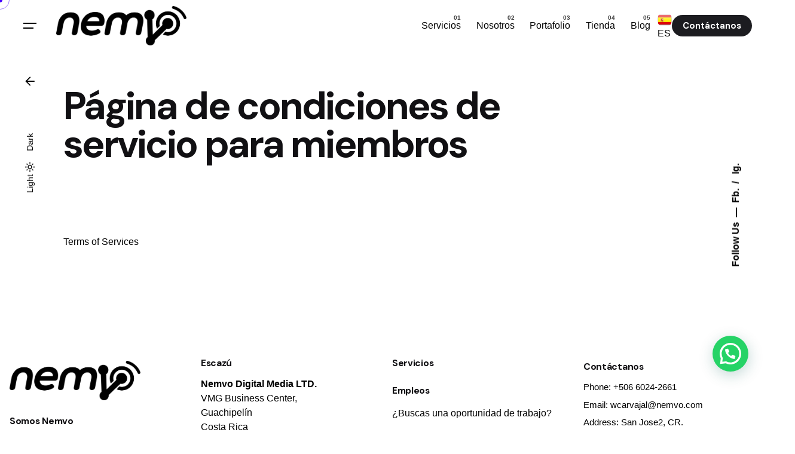

--- FILE ---
content_type: text/html; charset=UTF-8
request_url: https://nemvopartners.com/member-tos-page/
body_size: 20612
content:
<!DOCTYPE html><html lang="es" prefix="og: https://ogp.me/ns#"><head><script>(function(w,i,g){w[g]=w[g]||[];if(typeof w[g].push=='function')w[g].push(i)})
(window,'GTM-NWH4ZQB','google_tags_first_party');</script><script>(function(w,d,s,l){w[l]=w[l]||[];(function(){w[l].push(arguments);})('set', 'developer_id.dYzg1YT', true);
		w[l].push({'gtm.start':new Date().getTime(),event:'gtm.js'});var f=d.getElementsByTagName(s)[0],
		j=d.createElement(s);j.async=true;j.src='/dv3z/';
		f.parentNode.insertBefore(j,f);
		})(window,document,'script','dataLayer');</script><meta charset="UTF-8"><meta name="viewport" content="width=device-width, initial-scale=1"> <script async src="https://www.googletagmanager.com/gtag/js?id=G-H4Q3S7VS5R"></script> <script>window.dataLayer = window.dataLayer || [];
function gtag(){dataLayer.push(arguments);}
gtag('js', new Date());

gtag('config', 'G-H4Q3S7VS5R');</script> <title>Página De Condiciones De Servicio Para Miembros | Nemvo Partners</title><meta name="description" content="Terms of Services"/><meta name="robots" content="follow, index, max-snippet:-1, max-video-preview:-1, max-image-preview:large"/><link rel="canonical" href="https://nemvopartners.com/member-tos-page/" /><meta property="og:locale" content="es_ES" /><meta property="og:type" content="article" /><meta property="og:title" content="Página De Condiciones De Servicio Para Miembros | Nemvo Partners" /><meta property="og:description" content="Terms of Services" /><meta property="og:url" content="https://nemvopartners.com/member-tos-page/" /><meta property="og:site_name" content="Nemvo Partners" /><meta property="article:publisher" content="https://www.facebook.com/nemvopartners/" /><meta property="og:updated_time" content="2023-06-13T03:43:42+00:00" /><meta property="og:image" content="https://nemvopartners.com/wp-content/uploads/2018/11/Captura-de-pantalla-2018-11-20-a-las-3.26.14-p.m..png" /><meta property="og:image:secure_url" content="https://nemvopartners.com/wp-content/uploads/2018/11/Captura-de-pantalla-2018-11-20-a-las-3.26.14-p.m..png" /><meta property="og:image:width" content="476" /><meta property="og:image:height" content="266" /><meta property="og:image:alt" content="Página de condiciones de servicio para miembros" /><meta property="og:image:type" content="image/png" /><meta property="article:published_time" content="2023-06-10T18:42:40+00:00" /><meta property="article:modified_time" content="2023-06-13T03:43:42+00:00" /><meta name="twitter:card" content="summary_large_image" /><meta name="twitter:title" content="Página De Condiciones De Servicio Para Miembros | Nemvo Partners" /><meta name="twitter:description" content="Terms of Services" /><meta name="twitter:image" content="https://nemvopartners.com/wp-content/uploads/2018/11/Captura-de-pantalla-2018-11-20-a-las-3.26.14-p.m..png" /><meta name="twitter:label1" content="Tiempo de lectura" /><meta name="twitter:data1" content="Menos de un minuto" /> <script type="application/ld+json" class="rank-math-schema">{"@context":"https://schema.org","@graph":[{"@type":"Place","@id":"https://nemvopartners.com/#place","geo":{"@type":"GeoCoordinates","latitude":"9.951046010850888","longitude":" -84.15578654385763"},"hasMap":"https://www.google.com/maps/search/?api=1&amp;query=9.951046010850888, -84.15578654385763","address":{"@type":"PostalAddress","streetAddress":"Edificio VMG Business Center","addressRegion":"Guachipel\u00edn de Escazu","addressCountry":"Costa Rica"}},{"@type":["ProfessionalService","Organization"],"@id":"https://nemvopartners.com/#organization","name":"Nemvo Partners","url":"http://nemvopartners.com","sameAs":["https://www.facebook.com/nemvopartners/"],"email":"wcarvajal@nemvo.com","address":{"@type":"PostalAddress","streetAddress":"Edificio VMG Business Center","addressRegion":"Guachipel\u00edn de Escazu","addressCountry":"Costa Rica"},"logo":{"@type":"ImageObject","@id":"https://nemvopartners.com/#logo","url":"http://nemvopartners.com/wp-content/uploads/2022/01/LOGO-NEMVO-NEGRO-1024x309-1.png","contentUrl":"http://nemvopartners.com/wp-content/uploads/2022/01/LOGO-NEMVO-NEGRO-1024x309-1.png","caption":"Nemvo Partners","inLanguage":"es","width":"1024","height":"309"},"openingHours":["Monday,Tuesday,Wednesday,Thursday,Friday,Saturday 09:00-17:00"],"location":{"@id":"https://nemvopartners.com/#place"},"image":{"@id":"https://nemvopartners.com/#logo"},"telephone":"+506 60242661"},{"@type":"WebSite","@id":"https://nemvopartners.com/#website","url":"https://nemvopartners.com","name":"Nemvo Partners","publisher":{"@id":"https://nemvopartners.com/#organization"},"inLanguage":"es"},{"@type":"ImageObject","@id":"https://nemvopartners.com/wp-content/uploads/2018/11/Captura-de-pantalla-2018-11-20-a-las-3.26.14-p.m..png","url":"https://nemvopartners.com/wp-content/uploads/2018/11/Captura-de-pantalla-2018-11-20-a-las-3.26.14-p.m..png","width":"476","height":"266","inLanguage":"es"},{"@type":"BreadcrumbList","@id":"https://nemvopartners.com/member-tos-page/#breadcrumb","itemListElement":[{"@type":"ListItem","position":"1","item":{"@id":"http://nemvopartners.com","name":"Home"}},{"@type":"ListItem","position":"2","item":{"@id":"https://nemvopartners.com/member-tos-page/","name":"P\u00e1gina de condiciones de servicio para miembros"}}]},{"@type":"WebPage","@id":"https://nemvopartners.com/member-tos-page/#webpage","url":"https://nemvopartners.com/member-tos-page/","name":"P\u00e1gina De Condiciones De Servicio Para Miembros | Nemvo Partners","datePublished":"2023-06-10T18:42:40+00:00","dateModified":"2023-06-13T03:43:42+00:00","isPartOf":{"@id":"https://nemvopartners.com/#website"},"primaryImageOfPage":{"@id":"https://nemvopartners.com/wp-content/uploads/2018/11/Captura-de-pantalla-2018-11-20-a-las-3.26.14-p.m..png"},"inLanguage":"es","breadcrumb":{"@id":"https://nemvopartners.com/member-tos-page/#breadcrumb"}},{"@type":"Person","@id":"https://nemvopartners.com/member-tos-page/#author","name":"Walter Carvajal","image":{"@type":"ImageObject","@id":"https://nemvopartners.com/wp-content/litespeed/avatar/52ce5da330c996ba08b9110e2a95eb32.jpg?ver=1768998730","url":"https://nemvopartners.com/wp-content/litespeed/avatar/52ce5da330c996ba08b9110e2a95eb32.jpg?ver=1768998730","caption":"Walter Carvajal","inLanguage":"es"},"sameAs":["http://nemvopartners.com"],"worksFor":{"@id":"https://nemvopartners.com/#organization"}},{"@type":"Article","headline":"P\u00e1gina De Condiciones De Servicio Para Miembros | Nemvo Partners","datePublished":"2023-06-10T18:42:40+00:00","dateModified":"2023-06-13T03:43:42+00:00","author":{"@id":"https://nemvopartners.com/member-tos-page/#author","name":"Walter Carvajal"},"publisher":{"@id":"https://nemvopartners.com/#organization"},"description":"Terms of Services","name":"P\u00e1gina De Condiciones De Servicio Para Miembros | Nemvo Partners","@id":"https://nemvopartners.com/member-tos-page/#richSnippet","isPartOf":{"@id":"https://nemvopartners.com/member-tos-page/#webpage"},"image":{"@id":"https://nemvopartners.com/wp-content/uploads/2018/11/Captura-de-pantalla-2018-11-20-a-las-3.26.14-p.m..png"},"inLanguage":"es","mainEntityOfPage":{"@id":"https://nemvopartners.com/member-tos-page/#webpage"}}]}</script>  <script type='application/javascript'  id='pys-version-script'>console.log('PixelYourSite Free version 11.1.5.2');</script> <link rel='dns-prefetch' href='//js.hs-scripts.com' /><link rel='dns-prefetch' href='//www.googletagmanager.com' /><link rel="alternate" type="application/rss+xml" title="Nemvo Partners &raquo; Feed" href="https://nemvopartners.com/feed/" /><link rel="alternate" type="application/rss+xml" title="Nemvo Partners &raquo; Feed de los comentarios" href="https://nemvopartners.com/comments/feed/" /><link rel="alternate" title="oEmbed (JSON)" type="application/json+oembed" href="https://nemvopartners.com/wp-json/oembed/1.0/embed?url=https%3A%2F%2Fnemvopartners.com%2Fmember-tos-page%2F" /><link rel="alternate" title="oEmbed (XML)" type="text/xml+oembed" href="https://nemvopartners.com/wp-json/oembed/1.0/embed?url=https%3A%2F%2Fnemvopartners.com%2Fmember-tos-page%2F&#038;format=xml" /><style id='wp-img-auto-sizes-contain-inline-css' type='text/css'>img:is([sizes=auto i],[sizes^="auto," i]){contain-intrinsic-size:3000px 1500px}
/*# sourceURL=wp-img-auto-sizes-contain-inline-css */</style><link data-optimized="1" rel='stylesheet' id='wp-block-library-css' href='https://nemvopartners.com/wp-content/litespeed/css/083c1919ce6e27b83f75c6c77449605d.css?ver=9605d' type='text/css' media='all' /><style id='wp-block-library-theme-inline-css' type='text/css'>.wp-block-audio :where(figcaption){color:#555;font-size:13px;text-align:center}.is-dark-theme .wp-block-audio :where(figcaption){color:#ffffffa6}.wp-block-audio{margin:0 0 1em}.wp-block-code{border:1px solid #ccc;border-radius:4px;font-family:Menlo,Consolas,monaco,monospace;padding:.8em 1em}.wp-block-embed :where(figcaption){color:#555;font-size:13px;text-align:center}.is-dark-theme .wp-block-embed :where(figcaption){color:#ffffffa6}.wp-block-embed{margin:0 0 1em}.blocks-gallery-caption{color:#555;font-size:13px;text-align:center}.is-dark-theme .blocks-gallery-caption{color:#ffffffa6}:root :where(.wp-block-image figcaption){color:#555;font-size:13px;text-align:center}.is-dark-theme :root :where(.wp-block-image figcaption){color:#ffffffa6}.wp-block-image{margin:0 0 1em}.wp-block-pullquote{border-bottom:4px solid;border-top:4px solid;color:currentColor;margin-bottom:1.75em}.wp-block-pullquote :where(cite),.wp-block-pullquote :where(footer),.wp-block-pullquote__citation{color:currentColor;font-size:.8125em;font-style:normal;text-transform:uppercase}.wp-block-quote{border-left:.25em solid;margin:0 0 1.75em;padding-left:1em}.wp-block-quote cite,.wp-block-quote footer{color:currentColor;font-size:.8125em;font-style:normal;position:relative}.wp-block-quote:where(.has-text-align-right){border-left:none;border-right:.25em solid;padding-left:0;padding-right:1em}.wp-block-quote:where(.has-text-align-center){border:none;padding-left:0}.wp-block-quote.is-large,.wp-block-quote.is-style-large,.wp-block-quote:where(.is-style-plain){border:none}.wp-block-search .wp-block-search__label{font-weight:700}.wp-block-search__button{border:1px solid #ccc;padding:.375em .625em}:where(.wp-block-group.has-background){padding:1.25em 2.375em}.wp-block-separator.has-css-opacity{opacity:.4}.wp-block-separator{border:none;border-bottom:2px solid;margin-left:auto;margin-right:auto}.wp-block-separator.has-alpha-channel-opacity{opacity:1}.wp-block-separator:not(.is-style-wide):not(.is-style-dots){width:100px}.wp-block-separator.has-background:not(.is-style-dots){border-bottom:none;height:1px}.wp-block-separator.has-background:not(.is-style-wide):not(.is-style-dots){height:2px}.wp-block-table{margin:0 0 1em}.wp-block-table td,.wp-block-table th{word-break:normal}.wp-block-table :where(figcaption){color:#555;font-size:13px;text-align:center}.is-dark-theme .wp-block-table :where(figcaption){color:#ffffffa6}.wp-block-video :where(figcaption){color:#555;font-size:13px;text-align:center}.is-dark-theme .wp-block-video :where(figcaption){color:#ffffffa6}.wp-block-video{margin:0 0 1em}:root :where(.wp-block-template-part.has-background){margin-bottom:0;margin-top:0;padding:1.25em 2.375em}
/*# sourceURL=/wp-includes/css/dist/block-library/theme.min.css */</style><style id='classic-theme-styles-inline-css' type='text/css'>/*! This file is auto-generated */
.wp-block-button__link{color:#fff;background-color:#32373c;border-radius:9999px;box-shadow:none;text-decoration:none;padding:calc(.667em + 2px) calc(1.333em + 2px);font-size:1.125em}.wp-block-file__button{background:#32373c;color:#fff;text-decoration:none}
/*# sourceURL=/wp-includes/css/classic-themes.min.css */</style><style id='joinchat-button-style-inline-css' type='text/css'>.wp-block-joinchat-button{border:none!important;text-align:center}.wp-block-joinchat-button figure{display:table;margin:0 auto;padding:0}.wp-block-joinchat-button figcaption{font:normal normal 400 .6em/2em var(--wp--preset--font-family--system-font,sans-serif);margin:0;padding:0}.wp-block-joinchat-button .joinchat-button__qr{background-color:#fff;border:6px solid #25d366;border-radius:30px;box-sizing:content-box;display:block;height:200px;margin:auto;overflow:hidden;padding:10px;width:200px}.wp-block-joinchat-button .joinchat-button__qr canvas,.wp-block-joinchat-button .joinchat-button__qr img{display:block;margin:auto}.wp-block-joinchat-button .joinchat-button__link{align-items:center;background-color:#25d366;border:6px solid #25d366;border-radius:30px;display:inline-flex;flex-flow:row nowrap;justify-content:center;line-height:1.25em;margin:0 auto;text-decoration:none}.wp-block-joinchat-button .joinchat-button__link:before{background:transparent var(--joinchat-ico) no-repeat center;background-size:100%;content:"";display:block;height:1.5em;margin:-.75em .75em -.75em 0;width:1.5em}.wp-block-joinchat-button figure+.joinchat-button__link{margin-top:10px}@media (orientation:landscape)and (min-height:481px),(orientation:portrait)and (min-width:481px){.wp-block-joinchat-button.joinchat-button--qr-only figure+.joinchat-button__link{display:none}}@media (max-width:480px),(orientation:landscape)and (max-height:480px){.wp-block-joinchat-button figure{display:none}}

/*# sourceURL=https://nemvopartners.com/wp-content/plugins/creame-whatsapp-me/gutenberg/build/style-index.css */</style><style id='global-styles-inline-css' type='text/css'>:root{--wp--preset--aspect-ratio--square: 1;--wp--preset--aspect-ratio--4-3: 4/3;--wp--preset--aspect-ratio--3-4: 3/4;--wp--preset--aspect-ratio--3-2: 3/2;--wp--preset--aspect-ratio--2-3: 2/3;--wp--preset--aspect-ratio--16-9: 16/9;--wp--preset--aspect-ratio--9-16: 9/16;--wp--preset--color--black: #000000;--wp--preset--color--cyan-bluish-gray: #abb8c3;--wp--preset--color--white: #ffffff;--wp--preset--color--pale-pink: #f78da7;--wp--preset--color--vivid-red: #cf2e2e;--wp--preset--color--luminous-vivid-orange: #ff6900;--wp--preset--color--luminous-vivid-amber: #fcb900;--wp--preset--color--light-green-cyan: #7bdcb5;--wp--preset--color--vivid-green-cyan: #00d084;--wp--preset--color--pale-cyan-blue: #8ed1fc;--wp--preset--color--vivid-cyan-blue: #0693e3;--wp--preset--color--vivid-purple: #9b51e0;--wp--preset--color--brand-color: #4200ff;--wp--preset--color--beige-dark: #A1824F;--wp--preset--color--dark-strong: #24262B;--wp--preset--color--dark-light: #32353C;--wp--preset--color--grey-strong: #838998;--wp--preset--gradient--vivid-cyan-blue-to-vivid-purple: linear-gradient(135deg,rgb(6,147,227) 0%,rgb(155,81,224) 100%);--wp--preset--gradient--light-green-cyan-to-vivid-green-cyan: linear-gradient(135deg,rgb(122,220,180) 0%,rgb(0,208,130) 100%);--wp--preset--gradient--luminous-vivid-amber-to-luminous-vivid-orange: linear-gradient(135deg,rgb(252,185,0) 0%,rgb(255,105,0) 100%);--wp--preset--gradient--luminous-vivid-orange-to-vivid-red: linear-gradient(135deg,rgb(255,105,0) 0%,rgb(207,46,46) 100%);--wp--preset--gradient--very-light-gray-to-cyan-bluish-gray: linear-gradient(135deg,rgb(238,238,238) 0%,rgb(169,184,195) 100%);--wp--preset--gradient--cool-to-warm-spectrum: linear-gradient(135deg,rgb(74,234,220) 0%,rgb(151,120,209) 20%,rgb(207,42,186) 40%,rgb(238,44,130) 60%,rgb(251,105,98) 80%,rgb(254,248,76) 100%);--wp--preset--gradient--blush-light-purple: linear-gradient(135deg,rgb(255,206,236) 0%,rgb(152,150,240) 100%);--wp--preset--gradient--blush-bordeaux: linear-gradient(135deg,rgb(254,205,165) 0%,rgb(254,45,45) 50%,rgb(107,0,62) 100%);--wp--preset--gradient--luminous-dusk: linear-gradient(135deg,rgb(255,203,112) 0%,rgb(199,81,192) 50%,rgb(65,88,208) 100%);--wp--preset--gradient--pale-ocean: linear-gradient(135deg,rgb(255,245,203) 0%,rgb(182,227,212) 50%,rgb(51,167,181) 100%);--wp--preset--gradient--electric-grass: linear-gradient(135deg,rgb(202,248,128) 0%,rgb(113,206,126) 100%);--wp--preset--gradient--midnight: linear-gradient(135deg,rgb(2,3,129) 0%,rgb(40,116,252) 100%);--wp--preset--font-size--small: 14px;--wp--preset--font-size--medium: 20px;--wp--preset--font-size--large: 17px;--wp--preset--font-size--x-large: 42px;--wp--preset--font-size--extra-small: 13px;--wp--preset--font-size--normal: 15px;--wp--preset--font-size--larger: 20px;--wp--preset--spacing--20: 0.44rem;--wp--preset--spacing--30: 0.67rem;--wp--preset--spacing--40: 1rem;--wp--preset--spacing--50: 1.5rem;--wp--preset--spacing--60: 2.25rem;--wp--preset--spacing--70: 3.38rem;--wp--preset--spacing--80: 5.06rem;--wp--preset--shadow--natural: 6px 6px 9px rgba(0, 0, 0, 0.2);--wp--preset--shadow--deep: 12px 12px 50px rgba(0, 0, 0, 0.4);--wp--preset--shadow--sharp: 6px 6px 0px rgba(0, 0, 0, 0.2);--wp--preset--shadow--outlined: 6px 6px 0px -3px rgb(255, 255, 255), 6px 6px rgb(0, 0, 0);--wp--preset--shadow--crisp: 6px 6px 0px rgb(0, 0, 0);}:where(.is-layout-flex){gap: 0.5em;}:where(.is-layout-grid){gap: 0.5em;}body .is-layout-flex{display: flex;}.is-layout-flex{flex-wrap: wrap;align-items: center;}.is-layout-flex > :is(*, div){margin: 0;}body .is-layout-grid{display: grid;}.is-layout-grid > :is(*, div){margin: 0;}:where(.wp-block-columns.is-layout-flex){gap: 2em;}:where(.wp-block-columns.is-layout-grid){gap: 2em;}:where(.wp-block-post-template.is-layout-flex){gap: 1.25em;}:where(.wp-block-post-template.is-layout-grid){gap: 1.25em;}.has-black-color{color: var(--wp--preset--color--black) !important;}.has-cyan-bluish-gray-color{color: var(--wp--preset--color--cyan-bluish-gray) !important;}.has-white-color{color: var(--wp--preset--color--white) !important;}.has-pale-pink-color{color: var(--wp--preset--color--pale-pink) !important;}.has-vivid-red-color{color: var(--wp--preset--color--vivid-red) !important;}.has-luminous-vivid-orange-color{color: var(--wp--preset--color--luminous-vivid-orange) !important;}.has-luminous-vivid-amber-color{color: var(--wp--preset--color--luminous-vivid-amber) !important;}.has-light-green-cyan-color{color: var(--wp--preset--color--light-green-cyan) !important;}.has-vivid-green-cyan-color{color: var(--wp--preset--color--vivid-green-cyan) !important;}.has-pale-cyan-blue-color{color: var(--wp--preset--color--pale-cyan-blue) !important;}.has-vivid-cyan-blue-color{color: var(--wp--preset--color--vivid-cyan-blue) !important;}.has-vivid-purple-color{color: var(--wp--preset--color--vivid-purple) !important;}.has-black-background-color{background-color: var(--wp--preset--color--black) !important;}.has-cyan-bluish-gray-background-color{background-color: var(--wp--preset--color--cyan-bluish-gray) !important;}.has-white-background-color{background-color: var(--wp--preset--color--white) !important;}.has-pale-pink-background-color{background-color: var(--wp--preset--color--pale-pink) !important;}.has-vivid-red-background-color{background-color: var(--wp--preset--color--vivid-red) !important;}.has-luminous-vivid-orange-background-color{background-color: var(--wp--preset--color--luminous-vivid-orange) !important;}.has-luminous-vivid-amber-background-color{background-color: var(--wp--preset--color--luminous-vivid-amber) !important;}.has-light-green-cyan-background-color{background-color: var(--wp--preset--color--light-green-cyan) !important;}.has-vivid-green-cyan-background-color{background-color: var(--wp--preset--color--vivid-green-cyan) !important;}.has-pale-cyan-blue-background-color{background-color: var(--wp--preset--color--pale-cyan-blue) !important;}.has-vivid-cyan-blue-background-color{background-color: var(--wp--preset--color--vivid-cyan-blue) !important;}.has-vivid-purple-background-color{background-color: var(--wp--preset--color--vivid-purple) !important;}.has-black-border-color{border-color: var(--wp--preset--color--black) !important;}.has-cyan-bluish-gray-border-color{border-color: var(--wp--preset--color--cyan-bluish-gray) !important;}.has-white-border-color{border-color: var(--wp--preset--color--white) !important;}.has-pale-pink-border-color{border-color: var(--wp--preset--color--pale-pink) !important;}.has-vivid-red-border-color{border-color: var(--wp--preset--color--vivid-red) !important;}.has-luminous-vivid-orange-border-color{border-color: var(--wp--preset--color--luminous-vivid-orange) !important;}.has-luminous-vivid-amber-border-color{border-color: var(--wp--preset--color--luminous-vivid-amber) !important;}.has-light-green-cyan-border-color{border-color: var(--wp--preset--color--light-green-cyan) !important;}.has-vivid-green-cyan-border-color{border-color: var(--wp--preset--color--vivid-green-cyan) !important;}.has-pale-cyan-blue-border-color{border-color: var(--wp--preset--color--pale-cyan-blue) !important;}.has-vivid-cyan-blue-border-color{border-color: var(--wp--preset--color--vivid-cyan-blue) !important;}.has-vivid-purple-border-color{border-color: var(--wp--preset--color--vivid-purple) !important;}.has-vivid-cyan-blue-to-vivid-purple-gradient-background{background: var(--wp--preset--gradient--vivid-cyan-blue-to-vivid-purple) !important;}.has-light-green-cyan-to-vivid-green-cyan-gradient-background{background: var(--wp--preset--gradient--light-green-cyan-to-vivid-green-cyan) !important;}.has-luminous-vivid-amber-to-luminous-vivid-orange-gradient-background{background: var(--wp--preset--gradient--luminous-vivid-amber-to-luminous-vivid-orange) !important;}.has-luminous-vivid-orange-to-vivid-red-gradient-background{background: var(--wp--preset--gradient--luminous-vivid-orange-to-vivid-red) !important;}.has-very-light-gray-to-cyan-bluish-gray-gradient-background{background: var(--wp--preset--gradient--very-light-gray-to-cyan-bluish-gray) !important;}.has-cool-to-warm-spectrum-gradient-background{background: var(--wp--preset--gradient--cool-to-warm-spectrum) !important;}.has-blush-light-purple-gradient-background{background: var(--wp--preset--gradient--blush-light-purple) !important;}.has-blush-bordeaux-gradient-background{background: var(--wp--preset--gradient--blush-bordeaux) !important;}.has-luminous-dusk-gradient-background{background: var(--wp--preset--gradient--luminous-dusk) !important;}.has-pale-ocean-gradient-background{background: var(--wp--preset--gradient--pale-ocean) !important;}.has-electric-grass-gradient-background{background: var(--wp--preset--gradient--electric-grass) !important;}.has-midnight-gradient-background{background: var(--wp--preset--gradient--midnight) !important;}.has-small-font-size{font-size: var(--wp--preset--font-size--small) !important;}.has-medium-font-size{font-size: var(--wp--preset--font-size--medium) !important;}.has-large-font-size{font-size: var(--wp--preset--font-size--large) !important;}.has-x-large-font-size{font-size: var(--wp--preset--font-size--x-large) !important;}
:where(.wp-block-post-template.is-layout-flex){gap: 1.25em;}:where(.wp-block-post-template.is-layout-grid){gap: 1.25em;}
:where(.wp-block-term-template.is-layout-flex){gap: 1.25em;}:where(.wp-block-term-template.is-layout-grid){gap: 1.25em;}
:where(.wp-block-columns.is-layout-flex){gap: 2em;}:where(.wp-block-columns.is-layout-grid){gap: 2em;}
:root :where(.wp-block-pullquote){font-size: 1.5em;line-height: 1.6;}
/*# sourceURL=global-styles-inline-css */</style><link data-optimized="1" rel='stylesheet' id='ihc_front_end_style-css' href='https://nemvopartners.com/wp-content/litespeed/css/7662693f0e35752178d2a153fcaadd15.css?ver=add15' type='text/css' media='all' /><link data-optimized="1" rel='stylesheet' id='ihc_templates_style-css' href='https://nemvopartners.com/wp-content/litespeed/css/60307fed270757cd812688aa40f556a4.css?ver=556a4' type='text/css' media='all' /><link data-optimized="1" rel='stylesheet' id='parent-style-css' href='https://nemvopartners.com/wp-content/litespeed/css/0d83a577065835e9ed9a1f74886ded99.css?ver=ded99' type='text/css' media='all' /><link data-optimized="1" rel='stylesheet' id='ohio-style-css' href='https://nemvopartners.com/wp-content/litespeed/css/ddd577d187de66150a47757432be7ce0.css?ver=e7ce0' type='text/css' media='all' /><style id='ohio-style-inline-css' type='text/css'>:root{--clb-color-primary:#4200ff;--clb-color-link-hover:#4200ff;--clb-border-radius:10px;--clb-grid-gutter:1rem;--clb-color-button:#1c1c20;--clb-button-border-radius:24px;--clb-color-preloader:#ffd6ee;--clb-title-font-family:'DM Sans', sans-serif;}.heading .title .highlighted-text{background-image: linear-gradient(rgba(66,0,255,0.5), rgba(66,0,255,0.5));}.page-content a:not(.-unlink):not(.tag),.comment-form a:not(.-unlink):not(.tag),.comment-content a:not(.-unlink):not(.tag),.project-content a:not(.-unlink):not(.tag),.woocommerce-product-details__short-description a:not(.-unlink):not(.tag),.wpb-content-wrapper a:not(.-unlink):not(.tag),.elementor a:not(.-unlink):not(.tag){--clb-color-link:rgba(66,0,255,0.76);}@media (min-width: 768px) {.joinchat.joinchat--right.joinchat--show {/* Estilos para escritorio */bottom: 90px;}@media (max-width: 767px) {.joinchat.joinchat--right.joinchat--show {bottom: 80px;}@media screen and (max-width: 768px) { .header,.slide-in-overlay{opacity: 0;}}.header.-mobile .nav .holder{background-color:;}.popup-subscribe .thumbnail{background-color:;background-image:url('https://nemvopartners.com/wp-content/uploads/2019/10/oh__img69.jpg');background-size:cover;background-position:right bottom;background-repeat:repeat;}.page-headline::after{background-color:;}.project:not(.-layout8) .-with-slider .overlay{background-color:1;}.project .video-button:not(.-outlined) .icon-button{background-color:1;} @media screen and (min-width:1181px){} @media screen and (min-width:769px) and (max-width:1180px){} @media screen and (max-width:768px){}
/*# sourceURL=ohio-style-inline-css */</style><link data-optimized="1" rel='stylesheet' id='icon-pack-fontawesome-css' href='https://nemvopartners.com/wp-content/litespeed/css/53bce4f9d43973eab81af80f447182a8.css?ver=182a8' type='text/css' media='all' /> <script type="text/javascript" id="jquery-core-js-extra">/*  */
var pysFacebookRest = {"restApiUrl":"https://nemvopartners.com/wp-json/pys-facebook/v1/event","debug":""};
//# sourceURL=jquery-core-js-extra
/*  */</script> <script type="text/javascript" src="https://nemvopartners.com/wp-includes/js/jquery/jquery.min.js" id="jquery-core-js"></script> <script data-optimized="1" type="text/javascript" src="https://nemvopartners.com/wp-content/litespeed/js/ec2d6155f56b44f17bc1f71e8926814c.js?ver=6814c" id="jquery-migrate-js"></script> <script type="text/javascript" id="ihc-front_end_js-js-extra">/*  */
var ihc_translated_labels = {"delete_level":"Are you sure you want to delete this membership?","cancel_level":"Are you sure you want to cancel this membership?"};
//# sourceURL=ihc-front_end_js-js-extra
/*  */</script> <script data-optimized="1" type="text/javascript" src="https://nemvopartners.com/wp-content/litespeed/js/8f424b7cfc593edc54b67217f1f2004d.js?ver=2004d" id="ihc-front_end_js-js"></script> <script type="text/javascript" id="ihc-front_end_js-js-after">/*  */
var ihc_site_url='https://nemvopartners.com';
var ihc_plugin_url='https://nemvopartners.com/wp-content/plugins/indeed-membership-pro/';
var ihc_ajax_url='https://nemvopartners.com/wp-admin/admin-ajax.php';
var ihcStripeMultiply='100';
//# sourceURL=ihc-front_end_js-js-after
/*  */</script> <script data-optimized="1" type="text/javascript" src="https://nemvopartners.com/wp-content/litespeed/js/553c254ba91283fb0e528e5de039da0f.js?ver=9da0f" id="jquery-bind-first-js"></script> <script data-optimized="1" type="text/javascript" src="https://nemvopartners.com/wp-content/litespeed/js/fd8996ae8971519ea65cf3d7fd4c4ddd.js?ver=c4ddd" id="js-cookie-pys-js"></script> <script data-optimized="1" type="text/javascript" src="https://nemvopartners.com/wp-content/litespeed/js/b371555f52cc521c4020826d4c915f6c.js?ver=15f6c" id="js-tld-js"></script> <script type="text/javascript" id="pys-js-extra">/*  */
var pysOptions = {"staticEvents":{"facebook":{"init_event":[{"delay":0,"type":"static","ajaxFire":false,"name":"PageView","pixelIds":["1235008170314776"],"eventID":"b88395d5-ead4-46f3-9738-c5d192696bce","params":{"page_title":"P\u00e1gina de condiciones de servicio para miembros","post_type":"page","post_id":224876,"plugin":"PixelYourSite","user_role":"guest","event_url":"nemvopartners.com/member-tos-page/"},"e_id":"init_event","ids":[],"hasTimeWindow":false,"timeWindow":0,"woo_order":"","edd_order":""}]}},"dynamicEvents":{"automatic_event_form":{"facebook":{"delay":0,"type":"dyn","name":"Form","pixelIds":["1235008170314776"],"eventID":"e4facbdb-59b9-4fed-b4d7-345d648eab52","params":{"page_title":"P\u00e1gina de condiciones de servicio para miembros","post_type":"page","post_id":224876,"plugin":"PixelYourSite","user_role":"guest","event_url":"nemvopartners.com/member-tos-page/"},"e_id":"automatic_event_form","ids":[],"hasTimeWindow":false,"timeWindow":0,"woo_order":"","edd_order":""}},"automatic_event_download":{"facebook":{"delay":0,"type":"dyn","name":"Download","extensions":[""],"pixelIds":["1235008170314776"],"eventID":"5affe3bc-4562-41d6-884c-3279ce7a69ce","params":{"page_title":"P\u00e1gina de condiciones de servicio para miembros","post_type":"page","post_id":224876,"plugin":"PixelYourSite","user_role":"guest","event_url":"nemvopartners.com/member-tos-page/"},"e_id":"automatic_event_download","ids":[],"hasTimeWindow":false,"timeWindow":0,"woo_order":"","edd_order":""}},"automatic_event_comment":{"facebook":{"delay":0,"type":"dyn","name":"Comment","pixelIds":["1235008170314776"],"eventID":"6d26960e-8823-4906-8667-d9f2f8b63572","params":{"page_title":"P\u00e1gina de condiciones de servicio para miembros","post_type":"page","post_id":224876,"plugin":"PixelYourSite","user_role":"guest","event_url":"nemvopartners.com/member-tos-page/"},"e_id":"automatic_event_comment","ids":[],"hasTimeWindow":false,"timeWindow":0,"woo_order":"","edd_order":""}},"automatic_event_scroll":{"facebook":{"delay":0,"type":"dyn","name":"PageScroll","scroll_percent":0,"pixelIds":["1235008170314776"],"eventID":"f5b1b6b3-f8fa-46aa-be73-4b4178d5bf70","params":{"page_title":"P\u00e1gina de condiciones de servicio para miembros","post_type":"page","post_id":224876,"plugin":"PixelYourSite","user_role":"guest","event_url":"nemvopartners.com/member-tos-page/"},"e_id":"automatic_event_scroll","ids":[],"hasTimeWindow":false,"timeWindow":0,"woo_order":"","edd_order":""}},"automatic_event_time_on_page":{"facebook":{"delay":0,"type":"dyn","name":"TimeOnPage","time_on_page":0,"pixelIds":["1235008170314776"],"eventID":"57cbd43c-ac01-494a-90e4-82f2dd48b25b","params":{"page_title":"P\u00e1gina de condiciones de servicio para miembros","post_type":"page","post_id":224876,"plugin":"PixelYourSite","user_role":"guest","event_url":"nemvopartners.com/member-tos-page/"},"e_id":"automatic_event_time_on_page","ids":[],"hasTimeWindow":false,"timeWindow":0,"woo_order":"","edd_order":""}}},"triggerEvents":[],"triggerEventTypes":[],"facebook":{"pixelIds":["1235008170314776"],"advancedMatching":{"external_id":"ebbbfbffdadedbedabdfddcdef"},"advancedMatchingEnabled":true,"removeMetadata":true,"wooVariableAsSimple":false,"serverApiEnabled":true,"wooCRSendFromServer":false,"send_external_id":null,"enabled_medical":false,"do_not_track_medical_param":["event_url","post_title","page_title","landing_page","content_name","categories","category_name","tags"],"meta_ldu":false},"debug":"","siteUrl":"https://nemvopartners.com","ajaxUrl":"https://nemvopartners.com/wp-admin/admin-ajax.php","ajax_event":"6cd51b850e","enable_remove_download_url_param":"1","cookie_duration":"7","last_visit_duration":"60","enable_success_send_form":"","ajaxForServerEvent":"1","ajaxForServerStaticEvent":"1","useSendBeacon":"1","send_external_id":"1","external_id_expire":"180","track_cookie_for_subdomains":"1","google_consent_mode":"1","gdpr":{"ajax_enabled":false,"all_disabled_by_api":false,"facebook_disabled_by_api":false,"analytics_disabled_by_api":false,"google_ads_disabled_by_api":false,"pinterest_disabled_by_api":false,"bing_disabled_by_api":false,"reddit_disabled_by_api":false,"externalID_disabled_by_api":false,"facebook_prior_consent_enabled":true,"analytics_prior_consent_enabled":true,"google_ads_prior_consent_enabled":null,"pinterest_prior_consent_enabled":true,"bing_prior_consent_enabled":true,"cookiebot_integration_enabled":false,"cookiebot_facebook_consent_category":"marketing","cookiebot_analytics_consent_category":"statistics","cookiebot_tiktok_consent_category":"marketing","cookiebot_google_ads_consent_category":"marketing","cookiebot_pinterest_consent_category":"marketing","cookiebot_bing_consent_category":"marketing","consent_magic_integration_enabled":false,"real_cookie_banner_integration_enabled":false,"cookie_notice_integration_enabled":false,"cookie_law_info_integration_enabled":false,"analytics_storage":{"enabled":true,"value":"granted","filter":false},"ad_storage":{"enabled":true,"value":"granted","filter":false},"ad_user_data":{"enabled":true,"value":"granted","filter":false},"ad_personalization":{"enabled":true,"value":"granted","filter":false}},"cookie":{"disabled_all_cookie":false,"disabled_start_session_cookie":false,"disabled_advanced_form_data_cookie":false,"disabled_landing_page_cookie":false,"disabled_first_visit_cookie":false,"disabled_trafficsource_cookie":false,"disabled_utmTerms_cookie":false,"disabled_utmId_cookie":false},"tracking_analytics":{"TrafficSource":"direct","TrafficLanding":"undefined","TrafficUtms":[],"TrafficUtmsId":[]},"GATags":{"ga_datalayer_type":"default","ga_datalayer_name":"dataLayerPYS"},"woo":{"enabled":false},"edd":{"enabled":false},"cache_bypass":"1769104146"};
//# sourceURL=pys-js-extra
/*  */</script> <script data-optimized="1" type="text/javascript" src="https://nemvopartners.com/wp-content/litespeed/js/2e005d3d82026390654e6fd29825d8c8.js?ver=5d8c8" id="pys-js"></script> 
 <script type="text/javascript" src="https://www.googletagmanager.com/gtag/js?id=G-SVN8CBVYHT" id="google_gtagjs-js" async></script> <script type="text/javascript" id="google_gtagjs-js-after">/*  */
window.dataLayer = window.dataLayer || [];function gtag(){dataLayer.push(arguments);}
gtag("set","linker",{"domains":["nemvopartners.com"]});
gtag("js", new Date());
gtag("set", "developer_id.dZTNiMT", true);
gtag("config", "G-SVN8CBVYHT", {"googlesitekit_post_type":"page"});
//# sourceURL=google_gtagjs-js-after
/*  */</script> <link rel="EditURI" type="application/rsd+xml" title="RSD" href="https://nemvopartners.com/xmlrpc.php?rsd" /><meta name="generator" content="WordPress 6.9" /><link rel='shortlink' href='https://nemvopartners.com/?p=224876' /><meta name="cdp-version" content="1.5.0" /><meta name="generator" content="Site Kit by Google 1.170.0" /><meta name='ump-hash' content='MTMuNy4xfDIwMjQwNjA1fDE='><meta name='ump-token' content='b428f59483'>			 <script class="hsq-set-content-id" data-content-id="standard-page">var _hsq = _hsq || [];
				_hsq.push(["setContentType", "standard-page"]);</script> <meta name="ti-site-data" content="[base64]" /><meta name="generator" content="Elementor 3.34.2; features: additional_custom_breakpoints; settings: css_print_method-external, google_font-enabled, font_display-auto"><style type="text/css">.recentcomments a{display:inline !important;padding:0 !important;margin:0 !important;}</style><style>.e-con.e-parent:nth-of-type(n+4):not(.e-lazyloaded):not(.e-no-lazyload),
				.e-con.e-parent:nth-of-type(n+4):not(.e-lazyloaded):not(.e-no-lazyload) * {
					background-image: none !important;
				}
				@media screen and (max-height: 1024px) {
					.e-con.e-parent:nth-of-type(n+3):not(.e-lazyloaded):not(.e-no-lazyload),
					.e-con.e-parent:nth-of-type(n+3):not(.e-lazyloaded):not(.e-no-lazyload) * {
						background-image: none !important;
					}
				}
				@media screen and (max-height: 640px) {
					.e-con.e-parent:nth-of-type(n+2):not(.e-lazyloaded):not(.e-no-lazyload),
					.e-con.e-parent:nth-of-type(n+2):not(.e-lazyloaded):not(.e-no-lazyload) * {
						background-image: none !important;
					}
				}</style> <script type="text/javascript" id="google_gtagjs" src="https://www.googletagmanager.com/gtag/js?id=G-69KRDN165P" async="async"></script> <script type="text/javascript" id="google_gtagjs-inline">/*  */
window.dataLayer = window.dataLayer || [];function gtag(){dataLayer.push(arguments);}gtag('js', new Date());gtag('config', 'G-69KRDN165P', {} );
/*  */</script>  <script type="text/javascript">/*  */

			( function( w, d, s, l, i ) {
				w[l] = w[l] || [];
				w[l].push( {'gtm.start': new Date().getTime(), event: 'gtm.js'} );
				var f = d.getElementsByTagName( s )[0],
					j = d.createElement( s ), dl = l != 'dataLayer' ? '&l=' + l : '';
				j.async = true;
				j.src = 'https://www.googletagmanager.com/gtm.js?id=' + i + dl;
				f.parentNode.insertBefore( j, f );
			} )( window, document, 'script', 'dataLayer', 'GTM-NWH4ZQB' );
			
/*  */</script> <link rel="icon" href="https://nemvopartners.com/wp-content/uploads/2022/01/cropped-LOGO-NEMVO-NEGRO-1024x309-1-32x32.png" sizes="32x32" /><link rel="icon" href="https://nemvopartners.com/wp-content/uploads/2022/01/cropped-LOGO-NEMVO-NEGRO-1024x309-1-192x192.png" sizes="192x192" /><link rel="apple-touch-icon" href="https://nemvopartners.com/wp-content/uploads/2022/01/cropped-LOGO-NEMVO-NEGRO-1024x309-1-180x180.png" /><meta name="msapplication-TileImage" content="https://nemvopartners.com/wp-content/uploads/2022/01/cropped-LOGO-NEMVO-NEGRO-1024x309-1-270x270.png" /></head><body class="wp-singular page-template-default page page-id-224876 wp-embed-responsive wp-theme-ohio wp-child-theme-ohio-child ohio-theme-1.0.0 with-header-1 with-widget-divider with-left-mobile-hamburger with-switcher with-fixed-search with-headline with-sticky-header with-mobile-switcher links-underline icon-buttons-animation custom-cursor elementor-default elementor-kit-62032">
<noscript>
<iframe src="https://www.googletagmanager.com/ns.html?id=GTM-NWH4ZQB" height="0" width="0" style="display:none;visibility:hidden"></iframe>
</noscript><div id="page" class="site"><ul class="elements-bar left -unlist dynamic-typo"><li><a href="#" class="scroll-top -undash -unlink -small-t"><div class="scroll-top-bar"><div class="scroll-track"></div></div><div class="scroll-top-holder titles-typo">
Scroll to top</div>
</a></li><li><div class="color-switcher cursor-as-pointer -invisible color-switcher-mobile"><div class="color-switcher-item light"><div class="color-switcher-item-state">
<span class="caption">Light</span>
<svg width="18" height="18" viewBox="0 0 18 18" fill="none" xmlns="http://www.w3.org/2000/svg"><path d="M9 6.75C10.2375 6.75 11.25 7.7625 11.25 9C11.25 10.2375 10.2375 11.25 9 11.25C7.7625 11.25 6.75 10.2375 6.75 9C6.75 7.7625 7.7625 6.75 9 6.75ZM9 5.25C6.93 5.25 5.25 6.93 5.25 9C5.25 11.07 6.93 12.75 9 12.75C11.07 12.75 12.75 11.07 12.75 9C12.75 6.93 11.07 5.25 9 5.25ZM1.5 9.75H3C3.4125 9.75 3.75 9.4125 3.75 9C3.75 8.5875 3.4125 8.25 3 8.25H1.5C1.0875 8.25 0.75 8.5875 0.75 9C0.75 9.4125 1.0875 9.75 1.5 9.75ZM15 9.75H16.5C16.9125 9.75 17.25 9.4125 17.25 9C17.25 8.5875 16.9125 8.25 16.5 8.25H15C14.5875 8.25 14.25 8.5875 14.25 9C14.25 9.4125 14.5875 9.75 15 9.75ZM8.25 1.5V3C8.25 3.4125 8.5875 3.75 9 3.75C9.4125 3.75 9.75 3.4125 9.75 3V1.5C9.75 1.0875 9.4125 0.75 9 0.75C8.5875 0.75 8.25 1.0875 8.25 1.5ZM8.25 15V16.5C8.25 16.9125 8.5875 17.25 9 17.25C9.4125 17.25 9.75 16.9125 9.75 16.5V15C9.75 14.5875 9.4125 14.25 9 14.25C8.5875 14.25 8.25 14.5875 8.25 15ZM4.4925 3.435C4.2 3.1425 3.72 3.1425 3.435 3.435C3.1425 3.7275 3.1425 4.2075 3.435 4.4925L4.23 5.2875C4.5225 5.58 5.0025 5.58 5.2875 5.2875C5.5725 4.995 5.58 4.515 5.2875 4.23L4.4925 3.435ZM13.77 12.7125C13.4775 12.42 12.9975 12.42 12.7125 12.7125C12.42 13.005 12.42 13.485 12.7125 13.77L13.5075 14.565C13.8 14.8575 14.28 14.8575 14.565 14.565C14.8575 14.2725 14.8575 13.7925 14.565 13.5075L13.77 12.7125ZM14.565 4.4925C14.8575 4.2 14.8575 3.72 14.565 3.435C14.2725 3.1425 13.7925 3.1425 13.5075 3.435L12.7125 4.23C12.42 4.5225 12.42 5.0025 12.7125 5.2875C13.005 5.5725 13.485 5.58 13.77 5.2875L14.565 4.4925ZM5.2875 13.77C5.58 13.4775 5.58 12.9975 5.2875 12.7125C4.995 12.42 4.515 12.42 4.23 12.7125L3.435 13.5075C3.1425 13.8 3.1425 14.28 3.435 14.565C3.7275 14.85 4.2075 14.8575 4.4925 14.565L5.2875 13.77Z"/></svg></div></div><div class="color-switcher-item dark"><div class="color-switcher-item-state">
<span class="caption">Dark</span>
<svg width="18" height="18" viewBox="0 0 18 18" fill="none" xmlns="http://www.w3.org/2000/svg"><path d="M6.66222 3.23111C6.50222 3.8 6.42222 4.39556 6.42222 5C6.42222 8.62667 9.37333 11.5778 13 11.5778C13.6044 11.5778 14.2 11.4978 14.7689 11.3378C13.8444 13.6133 11.6044 15.2222 9 15.2222C5.56889 15.2222 2.77778 12.4311 2.77778 9C2.77778 6.39556 4.38667 4.15556 6.66222 3.23111ZM9 1C4.58222 1 1 4.58222 1 9C1 13.4178 4.58222 17 9 17C13.4178 17 17 13.4178 17 9C17 8.59111 16.9644 8.18222 16.9111 7.79111C16.04 9.00889 14.6178 9.8 13 9.8C10.3511 9.8 8.2 7.64889 8.2 5C8.2 3.39111 8.99111 1.96 10.2089 1.08889C9.81778 1.03556 9.40889 1 9 1Z"/></svg></div></div><div class="color-switcher-toddler"><div class="color-switcher-toddler-wrap"><div class="color-switcher-toddler-item light"><div class="color-switcher-item-state">
<span class="caption">Light</span>
<svg width="18" height="18" viewBox="0 0 18 18" fill="none" xmlns="http://www.w3.org/2000/svg"><path d="M9 6.75C10.2375 6.75 11.25 7.7625 11.25 9C11.25 10.2375 10.2375 11.25 9 11.25C7.7625 11.25 6.75 10.2375 6.75 9C6.75 7.7625 7.7625 6.75 9 6.75ZM9 5.25C6.93 5.25 5.25 6.93 5.25 9C5.25 11.07 6.93 12.75 9 12.75C11.07 12.75 12.75 11.07 12.75 9C12.75 6.93 11.07 5.25 9 5.25ZM1.5 9.75H3C3.4125 9.75 3.75 9.4125 3.75 9C3.75 8.5875 3.4125 8.25 3 8.25H1.5C1.0875 8.25 0.75 8.5875 0.75 9C0.75 9.4125 1.0875 9.75 1.5 9.75ZM15 9.75H16.5C16.9125 9.75 17.25 9.4125 17.25 9C17.25 8.5875 16.9125 8.25 16.5 8.25H15C14.5875 8.25 14.25 8.5875 14.25 9C14.25 9.4125 14.5875 9.75 15 9.75ZM8.25 1.5V3C8.25 3.4125 8.5875 3.75 9 3.75C9.4125 3.75 9.75 3.4125 9.75 3V1.5C9.75 1.0875 9.4125 0.75 9 0.75C8.5875 0.75 8.25 1.0875 8.25 1.5ZM8.25 15V16.5C8.25 16.9125 8.5875 17.25 9 17.25C9.4125 17.25 9.75 16.9125 9.75 16.5V15C9.75 14.5875 9.4125 14.25 9 14.25C8.5875 14.25 8.25 14.5875 8.25 15ZM4.4925 3.435C4.2 3.1425 3.72 3.1425 3.435 3.435C3.1425 3.7275 3.1425 4.2075 3.435 4.4925L4.23 5.2875C4.5225 5.58 5.0025 5.58 5.2875 5.2875C5.5725 4.995 5.58 4.515 5.2875 4.23L4.4925 3.435ZM13.77 12.7125C13.4775 12.42 12.9975 12.42 12.7125 12.7125C12.42 13.005 12.42 13.485 12.7125 13.77L13.5075 14.565C13.8 14.8575 14.28 14.8575 14.565 14.565C14.8575 14.2725 14.8575 13.7925 14.565 13.5075L13.77 12.7125ZM14.565 4.4925C14.8575 4.2 14.8575 3.72 14.565 3.435C14.2725 3.1425 13.7925 3.1425 13.5075 3.435L12.7125 4.23C12.42 4.5225 12.42 5.0025 12.7125 5.2875C13.005 5.5725 13.485 5.58 13.77 5.2875L14.565 4.4925ZM5.2875 13.77C5.58 13.4775 5.58 12.9975 5.2875 12.7125C4.995 12.42 4.515 12.42 4.23 12.7125L3.435 13.5075C3.1425 13.8 3.1425 14.28 3.435 14.565C3.7275 14.85 4.2075 14.8575 4.4925 14.565L5.2875 13.77Z"/></svg></div></div><div class="color-switcher-toddler-item dark"><div class="color-switcher-item-state">
<span class="caption">Dark</span>
<svg width="18" height="18" viewBox="0 0 18 18" fill="none" xmlns="http://www.w3.org/2000/svg"><path d="M6.66222 3.23111C6.50222 3.8 6.42222 4.39556 6.42222 5C6.42222 8.62667 9.37333 11.5778 13 11.5778C13.6044 11.5778 14.2 11.4978 14.7689 11.3378C13.8444 13.6133 11.6044 15.2222 9 15.2222C5.56889 15.2222 2.77778 12.4311 2.77778 9C2.77778 6.39556 4.38667 4.15556 6.66222 3.23111ZM9 1C4.58222 1 1 4.58222 1 9C1 13.4178 4.58222 17 9 17C13.4178 17 17 13.4178 17 9C17 8.59111 16.9644 8.18222 16.9111 7.79111C16.04 9.00889 14.6178 9.8 13 9.8C10.3511 9.8 8.2 7.64889 8.2 5C8.2 3.39111 8.99111 1.96 10.2089 1.08889C9.81778 1.03556 9.40889 1 9 1Z"/></svg></div></div></div></div></div></li></ul><ul class="elements-bar right -unlist dynamic-typo"><li><div class="social-bar"><ul class="social-bar-holder titles-typo -small-t -unlist"><li class="caption">Follow Us</li><li>
<a class="-unlink facebook" href="https://www.facebook.com/nemvopartners/" target="_blank" rel="nofollow">Fb.                    </a></li><li>
<a class="-unlink instagram" href="https://www.instagram.com/nemvopartners/" target="_blank" rel="nofollow">Ig.                    </a></li></ul></div></li></ul><div class="circle-cursor circle-cursor-outer"></div><div class="circle-cursor circle-cursor-inner">
<svg width="21" height="21" viewBox="0 0 21 21" fill="none" xmlns="http://www.w3.org/2000/svg">
<path d="M2.06055 0H20.0605V18H17.0605V5.12155L2.12132 20.0608L0 17.9395L14.9395 3H2.06055V0Z"/>
</svg></div><a class="skip-link screen-reader-text" href="#main">Skip to content</a><header id="masthead" class="header header-1 header-dynamic-typo both-types" data-header-fixed=true data-mobile-header-fixed=true data-fixed-initial-offset=150><div class="header-wrap"><div class="header-wrap-inner"><div class="left-part"><div class="desktop-hamburger -left">
<button class="hamburger-button" data-js="hamburger" aria-label="Hamburger"><div class="hamburger icon-button" tabindex="0">
<i class="icon"></i></div>
</button></div><div class="mobile-hamburger -left">
<button class="hamburger-button" data-js="hamburger" aria-label="Hamburger"><div class="hamburger icon-button" tabindex="0">
<i class="icon"></i></div>
</button></div><div class="branding">
<a class="branding-title titles-typo -undash -unlink" href="https://nemvopartners.com/" rel="home"><div class="logo with-mobile">
<img src="https://nemvopartners.com/wp-content/uploads/2022/01/LOGO-NEMVO-NEGRO-1024x309-1.png.webp" class="main-logo light-scheme-logo"  srcset="https://nemvopartners.com/wp-content/uploads/2022/01/LOGO-NEMVO-NEGRO-1024x309-1.png.webp 2x" alt="Nemvo Partners">
<img src="https://nemvopartners.com/wp-content/uploads/2022/01/LOGO-NEMVO-BLANCO-190X50.png.webp" class="dark-scheme-logo"  srcset="https://nemvopartners.com/wp-content/uploads/2022/01/LOGO-NEMVO-BLANCO-190X50.png.webp 2x" alt="Nemvo Partners"></div><div class="logo-mobile">
<img src="https://nemvopartners.com/wp-content/uploads/2022/01/LOGO-NEMVO-NEGRO-1024x309-1.png.webp" class="main-logo light-scheme-logo" alt="Nemvo Partners">
<img src="https://nemvopartners.com/wp-content/uploads/2022/01/LOGO-NEMVO-BLANCO-190X50.png.webp" class="dark-scheme-logo" alt="Nemvo Partners"></div><div class="logo-sticky">
<img src="https://nemvopartners.com/wp-content/uploads/2022/01/LOGO-NEMVO-NEGRO-1024x309-1.png.webp" class="main-logo light-scheme-logo"  srcset="https://nemvopartners.com/wp-content/uploads/2022/01/LOGO-NEMVO-NEGRO-1024x309-1.png.webp 2x" alt="Nemvo Partners">
<img src="https://nemvopartners.com/wp-content/uploads/2022/01/LOGO-NEMVO-BLANCO-190X50.png.webp" class="dark-scheme-logo"  srcset="https://nemvopartners.com/wp-content/uploads/2022/01/LOGO-NEMVO-BLANCO-190X50.png.webp 2x" alt="Nemvo Partners"></div><div class="logo-sticky-mobile"><img src="https://nemvopartners.com/wp-content/uploads/2022/01/LOGO-NEMVO-NEGRO-1024x309-1.png.webp" class="main-logo light-scheme-logo" alt="Nemvo Partners">
<img src="https://nemvopartners.com/wp-content/uploads/2022/01/LOGO-NEMVO-BLANCO-190X50.png.webp" class="dark-scheme-logo" alt="Nemvo Partners"></div><div class="logo-dynamic">
<span class="dark hidden">
<img src="https://nemvopartners.com/wp-content/uploads/2022/01/LOGO-NEMVO-NEGRO-1024x309-1.png.webp"  srcset="https://nemvopartners.com/wp-content/uploads/2022/01/LOGO-NEMVO-NEGRO-1024x309-1.png.webp 2x" alt="Nemvo Partners"></span>
<span class="light hidden">
<img src="https://nemvopartners.com/wp-content/uploads/2022/01/LOGO-NEMVO-BLANCO-190X50.png.webp"  srcset="https://nemvopartners.com/wp-content/uploads/2022/01/LOGO-NEMVO-BLANCO-190X50.png.webp 2x" alt="Nemvo Partners"></span></div>
</a></div></div><div class="right-part"><nav id="site-navigation" class="nav with-counters with-highlighted-menu hide-mobile-menu-images hide-mobile-menu-descriptions" data-mobile-menu-second-click-link=""><div class="slide-in-overlay menu-slide-in-overlay"><div class="overlay"></div><div class="close-bar">
<button class="icon-button -overlay-button" data-js="close-popup" aria-label="Close">
<i class="icon">
<svg class="default" width="14" height="14" viewBox="0 0 14 14" fill="none" xmlns="http://www.w3.org/2000/svg">
<path d="M14 1.41L12.59 0L7 5.59L1.41 0L0 1.41L5.59 7L0 12.59L1.41 14L7 8.41L12.59 14L14 12.59L8.41 7L14 1.41Z"></path>
</svg>
</i>
</button>
<button class="icon-button search-global fixed dynamic-typo btn-round-light" data-js="open-search" aria-label="Search">
<i class="icon">
<svg class="default" xmlns="http://www.w3.org/2000/svg" height="24" viewBox="0 -960 960 960" width="24"><path d="m779-128.5-247.979-248Q501.5-352.5 463-339.25T381.658-326q-106.132 0-179.645-73.454t-73.513-179.5Q128.5-685 201.954-758.5q73.454-73.5 179.5-73.5T561-758.487q73.5 73.513 73.5 179.645 0 42.842-13.5 81.592T584-429l248 247.5-53 53ZM381.5-401q74.5 0 126.25-51.75T559.5-579q0-74.5-51.75-126.25T381.5-757q-74.5 0-126.25 51.75T203.5-579q0 74.5 51.75 126.25T381.5-401Z"/></svg>
</i>
</button></div><div class="holder"><div id="mega-menu-wrap" class="nav-container"><ul id="menu-primary" class="menu"><li id="nav-menu-item-224429-69726312cd5c2" class="mega-menu-item nav-item menu-item-depth-0 has-submenu "><a href="#" class="menu-link -undash -unlink main-menu-link item-title"><span>Servicios</span><div class="has-submenu-icon">
<i class="icon menu-plus">
<svg width="14" height="14" viewBox="0 0 14 14" fill="none" xmlns="http://www.w3.org/2000/svg">
<path d="M14 8H8V14H6V8H0V6H6V0H8V6H14V8Z"/>
</svg>
</i></div></a><ul class="menu-depth-1 sub-menu"><li id="nav-menu-item-224536-69726312cd5ef" class="mega-menu-item sub-nav-item menu-item-depth-1 "><a href="https://nemvopartners.com/manejo-de-campanas-publicitarias/" class="menu-link -undash -unlink sub-menu-link "><span>Perfomance en Campañas publicitarias</span></a></li><li id="nav-menu-item-224608-69726312cd60a" class="mega-menu-item sub-nav-item menu-item-depth-1 "><a href="https://nemvopartners.com/diseno-de-paginas-web/" class="menu-link -undash -unlink sub-menu-link "><span>Diseño de páginas web</span></a></li><li id="nav-menu-item-224430-69726312cd61d" class="mega-menu-item sub-nav-item menu-item-depth-1 "><a href="https://nemvopartners.com/aumento-de-ventas-en-ecommerce/" class="menu-link -undash -unlink sub-menu-link "><span>Aumento de ventas en ecommerce</span></a></li><li id="nav-menu-item-224499-69726312cd62d" class="mega-menu-item sub-nav-item menu-item-depth-1 "><a href="https://nemvopartners.com/seo-y-posicionamiento-web/" class="menu-link -undash -unlink sub-menu-link "><span>SEO y posicionamiento web</span></a></li><li id="nav-menu-item-224841-69726312cd63d" class="mega-menu-item sub-nav-item menu-item-depth-1 "><a href="https://nemvopartners.com/creacion-de-bots/" class="menu-link -undash -unlink sub-menu-link "><span>Creación de bots</span></a></li><li id="nav-menu-item-225320-69726312cd671" class="mega-menu-item sub-nav-item menu-item-depth-1 has-submenu "><a href="https://nemvopartners.com/crm-hubspot/" class="menu-link -undash -unlink sub-menu-link "><span>CRM Husbpot</span><div class="has-submenu-icon">
<i class="icon menu-plus">
<svg width="14" height="14" viewBox="0 0 14 14" fill="none" xmlns="http://www.w3.org/2000/svg">
<path d="M14 8H8V14H6V8H0V6H6V0H8V6H14V8Z"/>
</svg>
</i></div></a><ul class="menu-depth-2 sub-sub-menu"><li id="nav-menu-item-225485-69726312cd684" class="mega-menu-item sub-nav-item menu-item-depth-2 "><a href="https://nemvopartners.com/onboarding-marketing/" class="menu-link -undash -unlink sub-menu-link "><span>Onboarding Marketing</span></a></li><li id="nav-menu-item-225492-69726312cd695" class="mega-menu-item sub-nav-item menu-item-depth-2 "><a href="https://nemvopartners.com/onboarding-sales/" class="menu-link -undash -unlink sub-menu-link "><span>Onboarding Sales</span></a></li></ul></li></ul></li><li id="nav-menu-item-224338-69726312cd6ac" class="mega-menu-item nav-item menu-item-depth-0 "><a href="https://nemvopartners.com/nosotros/" class="menu-link -undash -unlink main-menu-link item-title"><span>Nosotros</span></a></li><li id="nav-menu-item-224745-69726312cd6c3" class="mega-menu-item nav-item menu-item-depth-0 "><a href="https://nemvopartners.com/portafolio/" class="menu-link -undash -unlink main-menu-link item-title"><span>Portafolio</span></a></li><li id="nav-menu-item-224759-69726312cd6d8" class="mega-menu-item nav-item menu-item-depth-0 "><a href="https://nemvoshop.com" class="menu-link -undash -unlink main-menu-link item-title"><span>Tienda</span></a></li><li id="nav-menu-item-224334-69726312cd6ed" class="mega-menu-item nav-item menu-item-depth-0 "><a href="https://nemvopartners.com/blog/" class="menu-link -undash -unlink main-menu-link item-title"><span>Blog</span></a></li><li class="menu-item menu-item-gtranslate menu-item-has-children notranslate"><a href="#" data-gt-lang="es" class="gt-current-wrapper notranslate"><img loading="lazy" src="https://nemvopartners.com/wp-content/plugins/gtranslate/flags/24/es.png" width="24" height="24" alt="es" loading="lazy"> <span>ES</span></a><ul class="dropdown-menu sub-menu"><li class="menu-item menu-item-gtranslate-child"><a href="#" data-gt-lang="en" class="notranslate"><img loading="lazy" src="https://nemvopartners.com/wp-content/plugins/gtranslate/flags/24/en.png" width="24" height="24" alt="en" loading="lazy"> <span>EN</span></a></li><li class="menu-item menu-item-gtranslate-child"><a href="#" data-gt-lang="es" class="gt-current-lang notranslate"><img loading="lazy" src="https://nemvopartners.com/wp-content/plugins/gtranslate/flags/24/es.png" width="24" height="24" alt="es" loading="lazy"> <span>ES</span></a></li></ul></li></ul></div><div class="copyright"><p>© 2026 <a href="https://nemvopartners.com" target="_blank">Nemvo</a>. All rights reserved 2025 &nbsp;&nbsp;|&nbsp;&nbsp;<a target="_blank" href="https://nemvopartners.com"><b>Contratar</b></a></p><p><a href="https://nemvopartners.com" target="_blank">Security</a> | <a href="http://clbthemes.com" target="_blank">Privacy &amp; Cookie Policy</a> | <a href="https://nemvopartners.com" target="_blank">Terms of Service</a></p></div></div><div class="social-bar"><ul class="social-bar-holder titles-typo -small-t -unlist"><li class="caption">Follow Us</li><li>
<a class="-unlink facebook" href="https://www.facebook.com/nemvopartners/" target="_blank" rel="nofollow">Fb.                    </a></li><li>
<a class="-unlink instagram" href="https://www.instagram.com/nemvopartners/" target="_blank" rel="nofollow">Ig.                    </a></li></ul></div></div></nav><ul class="menu-optional -unlist"><li class="button-group"><a href="https://nemvopartners.com/contacto/" class="button -small btn-optional" target="_blank">
Contáctanos		</a></li></ul></div></div></div></header><div class="clb-popup hamburger-nav"><div class="close-bar">
<button class="icon-button -light" data-js="close-hamburger-menu" aria-label="Close">
<i class="icon">
<svg class="default" width="14" height="14" viewBox="0 0 14 14" fill="none" xmlns="http://www.w3.org/2000/svg">
<path d="M14 1.41L12.59 0L7 5.59L1.41 0L0 1.41L5.59 7L0 12.59L1.41 14L7 8.41L12.59 14L14 12.59L8.41 7L14 1.41Z"></path>
</svg>
</i>
</button></div><div class="hamburger-nav-holder"><ul id="secondary-menu" class="menu"><li id="nav-menu-item-224429-69726312d1873" class="mega-menu-item nav-item menu-item-depth-0 has-submenu "><a href="#" class="menu-link -undash -unlink main-menu-link item-title"><span>Servicios</span><div class="has-submenu-icon">
<i class="icon menu-plus">
<svg width="14" height="14" viewBox="0 0 14 14" fill="none" xmlns="http://www.w3.org/2000/svg">
<path d="M14 8H8V14H6V8H0V6H6V0H8V6H14V8Z"/>
</svg>
</i></div></a><ul class="menu-depth-1 sub-menu"><li id="nav-menu-item-224536-69726312d1896" class="mega-menu-item sub-nav-item menu-item-depth-1 "><a href="https://nemvopartners.com/manejo-de-campanas-publicitarias/" class="menu-link -undash -unlink sub-menu-link "><span>Perfomance en Campañas publicitarias</span></a></li><li id="nav-menu-item-224608-69726312d18ab" class="mega-menu-item sub-nav-item menu-item-depth-1 "><a href="https://nemvopartners.com/diseno-de-paginas-web/" class="menu-link -undash -unlink sub-menu-link "><span>Diseño de páginas web</span></a></li><li id="nav-menu-item-224430-69726312d18bb" class="mega-menu-item sub-nav-item menu-item-depth-1 "><a href="https://nemvopartners.com/aumento-de-ventas-en-ecommerce/" class="menu-link -undash -unlink sub-menu-link "><span>Aumento de ventas en ecommerce</span></a></li><li id="nav-menu-item-224499-69726312d18cb" class="mega-menu-item sub-nav-item menu-item-depth-1 "><a href="https://nemvopartners.com/seo-y-posicionamiento-web/" class="menu-link -undash -unlink sub-menu-link "><span>SEO y posicionamiento web</span></a></li><li id="nav-menu-item-224841-69726312d18da" class="mega-menu-item sub-nav-item menu-item-depth-1 "><a href="https://nemvopartners.com/creacion-de-bots/" class="menu-link -undash -unlink sub-menu-link "><span>Creación de bots</span></a></li><li id="nav-menu-item-225320-69726312d1907" class="mega-menu-item sub-nav-item menu-item-depth-1 has-submenu "><a href="https://nemvopartners.com/crm-hubspot/" class="menu-link -undash -unlink sub-menu-link "><span>CRM Husbpot</span><div class="has-submenu-icon">
<i class="icon menu-plus">
<svg width="14" height="14" viewBox="0 0 14 14" fill="none" xmlns="http://www.w3.org/2000/svg">
<path d="M14 8H8V14H6V8H0V6H6V0H8V6H14V8Z"/>
</svg>
</i></div></a><ul class="menu-depth-2 sub-sub-menu"><li id="nav-menu-item-225485-69726312d191b" class="mega-menu-item sub-nav-item menu-item-depth-2 "><a href="https://nemvopartners.com/onboarding-marketing/" class="menu-link -undash -unlink sub-menu-link "><span>Onboarding Marketing</span></a></li><li id="nav-menu-item-225492-69726312d192d" class="mega-menu-item sub-nav-item menu-item-depth-2 "><a href="https://nemvopartners.com/onboarding-sales/" class="menu-link -undash -unlink sub-menu-link "><span>Onboarding Sales</span></a></li></ul></li></ul></li><li id="nav-menu-item-224338-69726312d1943" class="mega-menu-item nav-item menu-item-depth-0 "><a href="https://nemvopartners.com/nosotros/" class="menu-link -undash -unlink main-menu-link item-title"><span>Nosotros</span></a></li><li id="nav-menu-item-224745-69726312d1959" class="mega-menu-item nav-item menu-item-depth-0 "><a href="https://nemvopartners.com/portafolio/" class="menu-link -undash -unlink main-menu-link item-title"><span>Portafolio</span></a></li><li id="nav-menu-item-224759-69726312d196d" class="mega-menu-item nav-item menu-item-depth-0 "><a href="https://nemvoshop.com" class="menu-link -undash -unlink main-menu-link item-title"><span>Tienda</span></a></li><li id="nav-menu-item-224334-69726312d1982" class="mega-menu-item nav-item menu-item-depth-0 "><a href="https://nemvopartners.com/blog/" class="menu-link -undash -unlink main-menu-link item-title"><span>Blog</span></a></li><li class="menu-item menu-item-gtranslate menu-item-has-children notranslate"><a href="#" data-gt-lang="es" class="gt-current-wrapper notranslate"><img loading="lazy" src="https://nemvopartners.com/wp-content/plugins/gtranslate/flags/24/es.png" width="24" height="24" alt="es" loading="lazy"> <span>ES</span></a><ul class="dropdown-menu sub-menu"><li class="menu-item menu-item-gtranslate-child"><a href="#" data-gt-lang="en" class="notranslate"><img loading="lazy" src="https://nemvopartners.com/wp-content/plugins/gtranslate/flags/24/en.png" width="24" height="24" alt="en" loading="lazy"> <span>EN</span></a></li><li class="menu-item menu-item-gtranslate-child"><a href="#" data-gt-lang="es" class="gt-current-lang notranslate"><img loading="lazy" src="https://nemvopartners.com/wp-content/plugins/gtranslate/flags/24/es.png" width="24" height="24" alt="es" loading="lazy"> <span>ES</span></a></li></ul></li></ul></div><div class="hamburger-nav-details"><div class="details-column">
<b>Localízanos</b><br> San Jose, Costa Rica<br> <a href="/cdn-cgi/l/email-protection" class="__cf_email__" data-cfemail="dcabbfbdaeaabdb6bdb09cb2b9b1aab3f2bfb3b1">[email&#160;protected]</a><br> Tel. +506 6024-2661</div><div class="details-column">
<b>Solicita tu cotización</b><br> <a href="/cdn-cgi/l/email-protection" class="__cf_email__" data-cfemail="4235212330342328232e022c272f342d6c212d2f">[email&#160;protected]</a><br> Tel. +506 6024-2661</div><div class="details-column social-networks ">
<a href="https://www.facebook.com/nemvopartners/" target="_blank" rel="nofollow" aria-label="facebook" class="network -unlink facebook">                <i class="fa-brands fa-facebook-f"></i>
</a><a href="https://www.instagram.com/nemvopartners/" target="_blank" rel="nofollow" aria-label="instagram" class="network -unlink instagram">                <i class="fa-brands fa-instagram"></i>
</a></div></div></div><div id="content" class="site-content" data-mobile-menu-resolution="768"><div class="page-headline without-cap subheader_excluded -left">
<a href="" class="back-link dynamic-typo -unlink vc_hidden-md vc_hidden-sm vc_hidden-xs">
<button class="icon-button" aria-controls="site-navigation" aria-label="Back">
<i class="icon">
<svg class="default" xmlns="http://www.w3.org/2000/svg" height="24" viewBox="0 -960 960 960" width="24"><path d="M314-442.5 533.5-223 480-170 170-480l310-310 53.5 53L314-517.5h476v75H314Z"/></svg>
</i>
</button>
<span class="caption">
Back    </span>
</a><div class="bg-image"></div><div class="holder"><div class="page-container"><div class="animated-holder"><div class="headline-meta"></div><h1 class="title">Página de condiciones de servicio para miembros</h1></div></div></div></div><div class="page-container top-offset bottom-offset"><div id="primary" class="content-area"><div class="page-content"><main id="main" class="site-main"><article id="post-224876" class="post-224876 page type-page status-publish hentry"><div class="entry-content"><p>Terms of Services</p><div class="
mailpoet_form_popup_overlay
mailpoet_form_overlay_animation_slideup
mailpoet_form_overlay_animation
"></div><div
id="mp_form_popup1"
class="
mailpoet_form
mailpoet_form_popup
mailpoet_form_position_
mailpoet_form_animation_slideup
"
><style type="text/css">#mp_form_popup1 .mailpoet_form {  }
#mp_form_popup1 form { margin-bottom: 0; }
#mp_form_popup1 h1.mailpoet-heading { margin: 0 0 20px; }
#mp_form_popup1 p.mailpoet_form_paragraph.last { margin-bottom: 5px; }
#mp_form_popup1 .mailpoet_column_with_background { padding: 10px; }
#mp_form_popup1 .mailpoet_form_column:not(:first-child) { margin-left: 20px; }
#mp_form_popup1 .mailpoet_paragraph { line-height: 20px; margin-bottom: 20px; }
#mp_form_popup1 .mailpoet_segment_label, #mp_form_popup1 .mailpoet_text_label, #mp_form_popup1 .mailpoet_textarea_label, #mp_form_popup1 .mailpoet_select_label, #mp_form_popup1 .mailpoet_radio_label, #mp_form_popup1 .mailpoet_checkbox_label, #mp_form_popup1 .mailpoet_list_label, #mp_form_popup1 .mailpoet_date_label { display: block; font-weight: normal; }
#mp_form_popup1 .mailpoet_text, #mp_form_popup1 .mailpoet_textarea, #mp_form_popup1 .mailpoet_select, #mp_form_popup1 .mailpoet_date_month, #mp_form_popup1 .mailpoet_date_day, #mp_form_popup1 .mailpoet_date_year, #mp_form_popup1 .mailpoet_date { display: block; }
#mp_form_popup1 .mailpoet_text, #mp_form_popup1 .mailpoet_textarea { width: 200px; }
#mp_form_popup1 .mailpoet_checkbox {  }
#mp_form_popup1 .mailpoet_submit {  }
#mp_form_popup1 .mailpoet_divider {  }
#mp_form_popup1 .mailpoet_message {  }
#mp_form_popup1 .mailpoet_form_loading { width: 30px; text-align: center; line-height: normal; }
#mp_form_popup1 .mailpoet_form_loading > span { width: 5px; height: 5px; background-color: #5b5b5b; }#mp_form_popup1{border-radius: 16px;background: #ffffff;color: #313131;text-align: left;}#mp_form_popup1{width: 526px;max-width: 100vw;}#mp_form_popup1 .mailpoet_message {margin: 0; padding: 0 20px;}
        #mp_form_popup1 .mailpoet_validate_success {color: #00d084}
        #mp_form_popup1 input.parsley-success {color: #00d084}
        #mp_form_popup1 select.parsley-success {color: #00d084}
        #mp_form_popup1 textarea.parsley-success {color: #00d084}
      
        #mp_form_popup1 .mailpoet_validate_error {color: #cf2e2e}
        #mp_form_popup1 input.parsley-error {color: #cf2e2e}
        #mp_form_popup1 select.parsley-error {color: #cf2e2e}
        #mp_form_popup1 textarea.textarea.parsley-error {color: #cf2e2e}
        #mp_form_popup1 .parsley-errors-list {color: #cf2e2e}
        #mp_form_popup1 .parsley-required {color: #cf2e2e}
        #mp_form_popup1 .parsley-custom-error-message {color: #cf2e2e}
      #mp_form_popup1 .mailpoet_paragraph.last {margin-bottom: 0} @media (max-width: 500px) {#mp_form_popup1 {background: #ffffff;animation: none;border: none;border-radius: 0;bottom: 0;left: 0;max-height: 40%;padding: 20px;right: 0;top: auto;transform: none;width: 100%;min-width: 100%;}} @media (min-width: 500px) {#mp_form_popup1 {padding: 16px;}}  @media (min-width: 500px) {#mp_form_popup1 .last .mailpoet_paragraph:last-child {margin-bottom: 0}}  @media (max-width: 500px) {#mp_form_popup1 .mailpoet_form_column:last-child .mailpoet_paragraph:last-child {margin-bottom: 0}}</style><form
target="_self"
method="post"
action="https://nemvopartners.com/wp-admin/admin-post.php?action=mailpoet_subscription_form"
class="mailpoet_form mailpoet_form_form mailpoet_form_popup"
novalidate
data-delay="15"
data-exit-intent-enabled="1"
data-font-family="Montserrat"
data-cookie-expiration-time="0"
>
<input type="hidden" name="data[form_id]" value="1" />
<input type="hidden" name="token" value="b252ba1725" />
<input type="hidden" name="api_version" value="v1" />
<input type="hidden" name="endpoint" value="subscribers" />
<input type="hidden" name="mailpoet_method" value="subscribe" /><label class="mailpoet_hp_email_label" style="display: none !important;">Por favor, deja este campo vacío<input type="email" name="data[email]"/></label><div class="mailpoet_form_image"><figure class="size-full aligncenter"><img fetchpriority="high" decoding="async" width="1024" height="576" src="https://nemvopartners.com/wp-content/uploads/2023/09/blog3.webp" class="wp-image-225487" srcset="https://nemvopartners.com/wp-content/uploads/2023/09/blog3.webp 1024w, https://nemvopartners.com/wp-content/uploads/2023/09/blog3-300x169.webp 300w, https://nemvopartners.com/wp-content/uploads/2023/09/blog3-768x432.webp 768w" alt="blog3" title="Página de condiciones de servicio para miembros 1"></figure></div><h1 class="mailpoet-heading  mailpoet-has-font-size" style="text-align: center; color: #313131; font-size: 28px; line-height: 1.2"><span style="font-family: Poppins" data-font="Poppins" class="mailpoet-has-font">¡No te pierdas de nada!</span></h1><div class="mailpoet_paragraph "><style>input[name="data[form_field_ZTY5MzVmNGYwN2E1X2VtYWls]"]::placeholder{color:#abb8c3;opacity: 1;}</style><input type="email" autocomplete="email" class="mailpoet_text" id="form_email_1" name="data[form_field_ZTY5MzVmNGYwN2E1X2VtYWls]" title="Dirección de correo electrónico" value="" style="width:100%;box-sizing:border-box;background-color:#eeeeee;border-style:solid;border-radius:8px !important;border-width:0px;border-color:#313131;padding:16px;margin: 0 auto 0 0;font-family:&#039;Montserrat&#039;;font-size:20px;line-height:1.5;height:auto;color:#abb8c3;" data-automation-id="form_email"  placeholder="Dirección de correo electrónico *" aria-label="Dirección de correo electrónico *" data-parsley-errors-container=".mailpoet_error_1wg82" data-parsley-required="true" required aria-required="true" data-parsley-minlength="6" data-parsley-maxlength="150" data-parsley-type-message="Este valor debe ser un correo electrónico válido." data-parsley-required-message="Este campo es obligatorio."/><span class="mailpoet_error_1wg82"></span></div><div class="mailpoet_paragraph "><input type="submit" class="mailpoet_submit" value="ÚNETE AL CLUB" data-automation-id="subscribe-submit-button" data-font-family='Montserrat' style="width:100%;box-sizing:border-box;background-color:#000000;border-style:solid;border-radius:8px !important;border-width:0px;padding:16px;margin: 0 auto 0 0;font-family:&#039;Montserrat&#039;;font-size:24px;line-height:1.5;height:auto;color:#ffffff;border-color:transparent;font-weight:bold;" /><span class="mailpoet_form_loading"><span class="mailpoet_bounce1"></span><span class="mailpoet_bounce2"></span><span class="mailpoet_bounce3"></span></span></div><p class="mailpoet_form_paragraph  mailpoet-has-font-size" style="text-align: center; font-size: 9px; line-height: 1.5"><em><span style="font-family: Montserrat" data-font="Montserrat" class="mailpoet-has-font">¡No hacemos spam! Lee nuestra [link]política de privacidad[/link] para obtener más información.</span></em></p><div class="mailpoet_message"><p class="mailpoet_validate_success"
style="display:none;"
>Revisa tu bandeja de entrada o la carpeta de spam para confirmar tu suscripción.</p><p class="mailpoet_validate_error"
style="display:none;"
></p></div></form><input type="image"
class="mailpoet_form_close_icon"
alt="Cerrar"
src='https://nemvopartners.com/wp-content/plugins/mailpoet/assets/img/form_close_icon/round_black.svg'
/></div></div></article></main></div></div></div></div><footer id="colophon" class="site-footer clb__dark_section"><div class="page-container -full-w"><div class="widgets vc_row"><div class="vc_col-md-3 vc_col-sm-6 widgets-column"><ul><li id="ohio_widget_logo-3" class="widget widget_ohio_widget_logo"><div class="branding"><div class="logo ">
<a class="-unlink" href="https://nemvopartners.com/">
<img src="https://nemvopartners.com/wp-content/uploads/2022/01/LOGO-NEMVO-NEGRO-1024x309-1.png.webp" class="light-scheme-logo " srcset="https://nemvopartners.com/wp-content/uploads/2022/01/LOGO-NEMVO-NEGRO-1024x309-1.png.webp 2x" alt="Nemvo Partners">
<img src="https://nemvopartners.com/wp-content/uploads/2022/01/LOGO-NEMVO-BLANCO-190X50.png.webp" class="dark-scheme-logo"  srcset="https://nemvopartners.com/wp-content/uploads/2022/01/LOGO-NEMVO-BLANCO-190X50.png.webp 2x" alt="Nemvo Partners">
</a></div></div></li><li id="block-12" class="widget widget_block"><h2 class="wp-block-heading">Somos Nemvo</h2></li><li id="block-13" class="widget widget_block widget_text"><p>Agencia de Marketing Digital donde desarrollamos estrategias de Publicidad online, SEO, SEM y Comunicación en la Web orientada a la adquisición y conversión de leads.</p></li><li id="ohio_widget_socialbar_subscribe-3" class="widget widget_ohio_widget_socialbar_subscribe"><h3 class="title widget-title">Síguenos</h3><div class="social-networks">
<a href="https://facebook.com/nemvopartners" target="_blank" class="network">
<i class="fa-brands fa-facebook-f"></i>
</a>
<a href="https://instagram.com/nemvopartners" target="_blank" class="network">
<i class="fa-brands fa-instagram"></i>
</a></div></li><li id="block-17" class="widget widget_block"><strong><a target="_blank" href="https://www.facebook.com/nemvopartners/">Fb.</a>&nbsp;/&nbsp;&nbsp;<a target="_blank" href="https://www.facebook.com/nemvopartners/">Ig.</a>&nbsp;&nbsp;/&nbsp;&nbsp; <a target="_blank" href="https://www.facebook.com/nemvpartners/">Tw.</a>&nbsp;&nbsp;/&nbsp;&nbsp; <a target="_blank" href="https://www.facebook.com/nemvopartners/">Be.</a></strong></li></ul></div><div class="vc_col-md-3 vc_col-sm-6 widgets-column"><ul><li id="block-7" class="widget widget_block"><h3 class="title widget-title">Escazú</h3><b>Nemvo Digital Media LTD.</b><br class="vc_hidden-xs">
VMG Business Center,<br class="vc_hidden-xs">
Guachipelín<br class="vc_hidden-xs">
Costa Rica</li><li id="block-16" class="widget widget_block"><h3 class="title widget-title">Boston</h3><b>Nemvo Digital Media LTD.</b><br class="vc_hidden-xs">
Masachussets<br class="vc_hidden-xs">
13 Avenue<br class="vc_hidden-xs">
United States</li><li id="block-18" class="widget widget_block"><h3 class="title widget-title">Rotterdam</h3><b>Nemvo Digital Media LTD.</b><br class="vc_hidden-xs">
Graaf Florisstraat 22A,<br class="vc_hidden-xs">
3021 CH Rotterdam<br class="vc_hidden-xs">
Netherlands</li><li id="block-19" class="widget widget_block"><h3 class="title widget-title">Barcelona</h3><b>Nemvo Digital LTD.</b><br class="vc_hidden-xs">
365 Gran Via de Corts<br class="vc_hidden-xs">
Catalanes, BA 08015</li></ul></div><div class="vc_col-md-3 vc_col-sm-6 widgets-column"><ul><li id="block-14" class="widget widget_block"><h2 class="wp-block-heading">Servicios</h2></li><li id="block-10" class="widget widget_block"><h3 class="title widget-title">Empleos</h3><p>¿Buscas una oportunidad de trabajo?<br class="vc_hidden-xs"><br>
<b><a href="#">Ver posiciones abiertas</a></b></p></li><li id="block-20" class="widget widget_block"><h3 class="title widget-title">Work inquiries</h3>Interested in working with us?<br class="vc_hidden-xs">
<b><a href="/cdn-cgi/l/email-protection#b3c4d0d2c1c5d2d9d2dff3ddd6dec5dc9dd0dcde"><span class="__cf_email__" data-cfemail="9deafefcefebfcf7fcf1ddf3f8f0ebf2b3fef2f0">[email&#160;protected]</span></a></b></li><li id="block-21" class="widget widget_block"><h3 class="title widget-title">Career</h3>Looking for a job opportunity?<br class="vc_hidden-xs">
<b><a href="#">See open positions</a></b></li></ul></div><div class="vc_col-md-3 vc_col-sm-6 widgets-column"><ul><li id="ohio_widget_contact-4" class="widget widget_ohio_widget_contact"><h3 class="title widget-title">Contáctanos</h3><ul class="list-box contact-module"><li>
Phone:					<address> +506 6024-2661</address></li><li>
Email:					<address> <a href="/cdn-cgi/l/email-protection" class="__cf_email__" data-cfemail="166175776460777c777a5678737b60793875797b">[email&#160;protected]</a></address></li><li>
Address:					<address> San Jose2, CR.</address></li></ul></li></ul></div></div></div><div class="site-footer-copyright"><div class="page-container -full-w"><div class="vc_row"><div class="vc_col-md-12"><div class="holder"><div class="-left">
© 2026 <a href="https://nemvopartners.com" target="_blank">Nemvo</a>. All rights reserved 2025 &nbsp;&nbsp;|&nbsp;&nbsp;<a target="_blank" href="https://nemvopartners.com"><b>Contratar</b></a></div><div class="-right">
<a href="https://nemvopartners.com" target="_blank">Security</a> | <a href="http://clbthemes.com" target="_blank">Privacy &amp; Cookie Policy</a> | <a href="https://nemvopartners.com" target="_blank">Terms of Service</a></div></div></div></div></div></div></footer><div class="search-holder vc_hidden-xs">
<button class="icon-button search-global fixed dynamic-typo btn-round-light" data-js="open-search" aria-label="Search">
<i class="icon">
<svg class="default" xmlns="http://www.w3.org/2000/svg" height="24" viewBox="0 -960 960 960" width="24"><path d="m779-128.5-247.979-248Q501.5-352.5 463-339.25T381.658-326q-106.132 0-179.645-73.454t-73.513-179.5Q128.5-685 201.954-758.5q73.454-73.5 179.5-73.5T561-758.487q73.5 73.513 73.5 179.645 0 42.842-13.5 81.592T584-429l248 247.5-53 53ZM381.5-401q74.5 0 126.25-51.75T559.5-579q0-74.5-51.75-126.25T381.5-757q-74.5 0-126.25 51.75T203.5-579q0 74.5 51.75 126.25T381.5-401Z"/></svg>
</i>
</button></div></div><div class="clb-popup container-loading custom-popup"><div class="close-bar">
<button class="icon-button -light" data-js="close-popup" aria-label="Close">
<i class="icon">
<svg class="default" width="14" height="14" viewBox="0 0 14 14" fill="none" xmlns="http://www.w3.org/2000/svg">
<path d="M14 1.41L12.59 0L7 5.59L1.41 0L0 1.41L5.59 7L0 12.59L1.41 14L7 8.41L12.59 14L14 12.59L8.41 7L14 1.41Z"></path>
</svg>
</i>
</button></div><div class="clb-popup-holder"></div></div><div class="clb-popup search-popup"><div class="close-bar">
<button class="icon-button -light" data-js="close-popup" aria-label="Close">
<i class="icon">
<svg class="default" width="14" height="14" viewBox="0 0 14 14" fill="none" xmlns="http://www.w3.org/2000/svg">
<path d="M14 1.41L12.59 0L7 5.59L1.41 0L0 1.41L5.59 7L0 12.59L1.41 14L7 8.41L12.59 14L14 12.59L8.41 7L14 1.41Z"></path>
</svg>
</i>
</button></div><div class="holder"><form role="search" class="search search-form" action="https://nemvopartners.com/" method="GET">
<label>
<span class="screen-reader-text">Search for</span>
<input autocomplete="off" type="text" class="search-field" name="s" placeholder="Search..." value="">
</label>
<button aria-label="search" class="button -text search search-submit">
<i class="icon -right">
<svg class="default" xmlns="http://www.w3.org/2000/svg" height="24" viewBox="0 -960 960 960" width="24"><path d="m779-128.5-247.979-248Q501.5-352.5 463-339.25T381.658-326q-106.132 0-179.645-73.454t-73.513-179.5Q128.5-685 201.954-758.5q73.454-73.5 179.5-73.5T561-758.487q73.5 73.513 73.5 179.645 0 42.842-13.5 81.592T584-429l248 247.5-53 53ZM381.5-401q74.5 0 126.25-51.75T559.5-579q0-74.5-51.75-126.25T381.5-757q-74.5 0-126.25 51.75T203.5-579q0 74.5 51.75 126.25T381.5-401Z"/></svg>
</i>
</button></form></div></div> <script data-cfasync="false" src="/cdn-cgi/scripts/5c5dd728/cloudflare-static/email-decode.min.js"></script><script type="speculationrules">{"prefetch":[{"source":"document","where":{"and":[{"href_matches":"/*"},{"not":{"href_matches":["/wp-*.php","/wp-admin/*","/wp-content/uploads/*","/wp-content/*","/wp-content/plugins/*","/wp-content/themes/ohio-child/*","/wp-content/themes/ohio/*","/*\\?(.+)"]}},{"not":{"selector_matches":"a[rel~=\"nofollow\"]"}},{"not":{"selector_matches":".no-prefetch, .no-prefetch a"}}]},"eagerness":"conservative"}]}</script> <div class="joinchat joinchat--right joinchat--dark" data-settings='{"telephone":"50660242661","mobile_only":false,"button_delay":3,"whatsapp_web":true,"qr":true,"message_views":2,"message_delay":10,"message_badge":true,"message_send":"Hola *Nemvo Partners*. Necesito mas información sobre Página de condiciones de servicio para miembros https://nemvopartners.com/member-tos-page/","message_hash":"cedb3ebf"}' hidden aria-hidden="false"><div class="joinchat__button" role="button" tabindex="0" aria-label="Necesitas ayuda? Abrir chat"><div class="joinchat__tooltip" aria-hidden="true"><div>Necesitas ayuda?</div></div></div><div class="joinchat__badge">1</div><div class="joinchat__qr"><div>Escanea el código</div></div><div class="joinchat__chatbox" role="dialog" aria-labelledby="joinchat__label" aria-modal="true"><div class="joinchat__header"><div id="joinchat__label">
<span>Powered By Nemvo</span></div><div class="joinchat__close" role="button" tabindex="0" aria-label="Cerrar"></div></div><div class="joinchat__scroll"><div class="joinchat__content"><div class="joinchat__chat"><div class="joinchat__bubble">Hola<br>En que podemos ayudarte?</div></div><div class="joinchat__open" role="button" tabindex="0"><div class="joinchat__open__text">Abrir chat</div>
<svg class="joinchat__open__icon" width="60" height="60" viewbox="0 0 400 400">
<path class="joinchat__pa" d="M168.83 200.504H79.218L33.04 44.284a1 1 0 0 1 1.386-1.188L365.083 199.04a1 1 0 0 1 .003 1.808L34.432 357.903a1 1 0 0 1-1.388-1.187l29.42-99.427"/>
<path class="joinchat__pb" d="M318.087 318.087c-52.982 52.982-132.708 62.922-195.725 29.82l-80.449 10.18 10.358-80.112C18.956 214.905 28.836 134.99 81.913 81.913c65.218-65.217 170.956-65.217 236.174 0 42.661 42.661 57.416 102.661 44.265 157.316"/>
</svg></div></div></div></div></div> <script>const lazyloadRunObserver = () => {
					const lazyloadBackgrounds = document.querySelectorAll( `.e-con.e-parent:not(.e-lazyloaded)` );
					const lazyloadBackgroundObserver = new IntersectionObserver( ( entries ) => {
						entries.forEach( ( entry ) => {
							if ( entry.isIntersecting ) {
								let lazyloadBackground = entry.target;
								if( lazyloadBackground ) {
									lazyloadBackground.classList.add( 'e-lazyloaded' );
								}
								lazyloadBackgroundObserver.unobserve( entry.target );
							}
						});
					}, { rootMargin: '200px 0px 200px 0px' } );
					lazyloadBackgrounds.forEach( ( lazyloadBackground ) => {
						lazyloadBackgroundObserver.observe( lazyloadBackground );
					} );
				};
				const events = [
					'DOMContentLoaded',
					'elementor/lazyload/observe',
				];
				events.forEach( ( event ) => {
					document.addEventListener( event, lazyloadRunObserver );
				} );</script> <noscript><img height="1" width="1" style="display: none;" src="https://www.facebook.com/tr?id=1235008170314776&ev=PageView&noscript=1&cd%5Bpage_title%5D=P%C3%A1gina+de+condiciones+de+servicio+para+miembros&cd%5Bpost_type%5D=page&cd%5Bpost_id%5D=224876&cd%5Bplugin%5D=PixelYourSite&cd%5Buser_role%5D=guest&cd%5Bevent_url%5D=nemvopartners.com%2Fmember-tos-page%2F" alt=""></noscript><style>.googlesitekit-sign-in-with-google__frontend-output-button{max-width:320px}</style> <script type="text/javascript" src="https://accounts.google.com/gsi/client"></script> <script type="text/javascript">/*  */
(()=>{async function handleCredentialResponse(response){try{const res=await fetch('https://nemvopartners.com/wp-login.php?action=googlesitekit_auth',{method:'POST',headers:{'Content-Type':'application/x-www-form-urlencoded'},body:new URLSearchParams(response)});/* Preserve comment text in case of redirect after login on a page with a Sign in with Google button in the WordPress comments. */ const commentText=document.querySelector('#comment')?.value;const postId=document.querySelectorAll('.googlesitekit-sign-in-with-google__comments-form-button')?.[0]?.className?.match(/googlesitekit-sign-in-with-google__comments-form-button-postid-(\d+)/)?.[1];if(!! commentText?.length){sessionStorage.setItem(`siwg-comment-text-${postId}`,commentText);}location.reload();}catch(error){console.error(error);}}if(typeof google !=='undefined'){google.accounts.id.initialize({client_id:'902785383420-f8sr6dn349ugaps0i3qrmsbgeq3npqvr.apps.googleusercontent.com',callback:handleCredentialResponse,library_name:'Site-Kit'});}const defaultButtonOptions={"theme":"outline","text":"signin_with","shape":"rectangular"};document.querySelectorAll('.googlesitekit-sign-in-with-google__frontend-output-button').forEach((siwgButtonDiv)=>{const buttonOptions={shape:siwgButtonDiv.getAttribute('data-googlesitekit-siwg-shape')|| defaultButtonOptions.shape,text:siwgButtonDiv.getAttribute('data-googlesitekit-siwg-text')|| defaultButtonOptions.text,theme:siwgButtonDiv.getAttribute('data-googlesitekit-siwg-theme')|| defaultButtonOptions.theme,};if(typeof google !=='undefined'){google.accounts.id.renderButton(siwgButtonDiv,buttonOptions);}});/* If there is a matching saved comment text in sessionStorage,restore it to the comment field and remove it from sessionStorage. */ const postId=document.body.className.match(/postid-(\d+)/)?.[1];const commentField=document.querySelector('#comment');const commentText=sessionStorage.getItem(`siwg-comment-text-${postId}`);if(commentText?.length && commentField && !! postId){commentField.value=commentText;sessionStorage.removeItem(`siwg-comment-text-${postId}`);}})();
/*  */</script> <link rel='stylesheet' id='mailpoet_custom_fonts_0-css' href='https://fonts.googleapis.com/css?family=Abril+FatFace%3A400%2C400i%2C700%2C700i%7CAlegreya%3A400%2C400i%2C700%2C700i%7CAlegreya+Sans%3A400%2C400i%2C700%2C700i%7CAmatic+SC%3A400%2C400i%2C700%2C700i%7CAnonymous+Pro%3A400%2C400i%2C700%2C700i%7CArchitects+Daughter%3A400%2C400i%2C700%2C700i%7CArchivo%3A400%2C400i%2C700%2C700i%7CArchivo+Narrow%3A400%2C400i%2C700%2C700i%7CAsap%3A400%2C400i%2C700%2C700i%7CBarlow%3A400%2C400i%2C700%2C700i%7CBioRhyme%3A400%2C400i%2C700%2C700i%7CBonbon%3A400%2C400i%2C700%2C700i%7CCabin%3A400%2C400i%2C700%2C700i%7CCairo%3A400%2C400i%2C700%2C700i%7CCardo%3A400%2C400i%2C700%2C700i%7CChivo%3A400%2C400i%2C700%2C700i%7CConcert+One%3A400%2C400i%2C700%2C700i%7CCormorant%3A400%2C400i%2C700%2C700i%7CCrimson+Text%3A400%2C400i%2C700%2C700i%7CEczar%3A400%2C400i%2C700%2C700i%7CExo+2%3A400%2C400i%2C700%2C700i%7CFira+Sans%3A400%2C400i%2C700%2C700i%7CFjalla+One%3A400%2C400i%2C700%2C700i%7CFrank+Ruhl+Libre%3A400%2C400i%2C700%2C700i%7CGreat+Vibes%3A400%2C400i%2C700%2C700i&#038;ver=6.9&#038;display=swap' type='text/css' media='all' /><link rel='stylesheet' id='mailpoet_custom_fonts_1-css' href='https://fonts.googleapis.com/css?family=Heebo%3A400%2C400i%2C700%2C700i%7CIBM+Plex%3A400%2C400i%2C700%2C700i%7CInconsolata%3A400%2C400i%2C700%2C700i%7CIndie+Flower%3A400%2C400i%2C700%2C700i%7CInknut+Antiqua%3A400%2C400i%2C700%2C700i%7CInter%3A400%2C400i%2C700%2C700i%7CKarla%3A400%2C400i%2C700%2C700i%7CLibre+Baskerville%3A400%2C400i%2C700%2C700i%7CLibre+Franklin%3A400%2C400i%2C700%2C700i%7CMontserrat%3A400%2C400i%2C700%2C700i%7CNeuton%3A400%2C400i%2C700%2C700i%7CNotable%3A400%2C400i%2C700%2C700i%7CNothing+You+Could+Do%3A400%2C400i%2C700%2C700i%7CNoto+Sans%3A400%2C400i%2C700%2C700i%7CNunito%3A400%2C400i%2C700%2C700i%7COld+Standard+TT%3A400%2C400i%2C700%2C700i%7COxygen%3A400%2C400i%2C700%2C700i%7CPacifico%3A400%2C400i%2C700%2C700i%7CPoppins%3A400%2C400i%2C700%2C700i%7CProza+Libre%3A400%2C400i%2C700%2C700i%7CPT+Sans%3A400%2C400i%2C700%2C700i%7CPT+Serif%3A400%2C400i%2C700%2C700i%7CRakkas%3A400%2C400i%2C700%2C700i%7CReenie+Beanie%3A400%2C400i%2C700%2C700i%7CRoboto+Slab%3A400%2C400i%2C700%2C700i&#038;ver=6.9&#038;display=swap' type='text/css' media='all' /><link rel='stylesheet' id='mailpoet_custom_fonts_2-css' href='https://fonts.googleapis.com/css?family=Ropa+Sans%3A400%2C400i%2C700%2C700i%7CRubik%3A400%2C400i%2C700%2C700i%7CShadows+Into+Light%3A400%2C400i%2C700%2C700i%7CSpace+Mono%3A400%2C400i%2C700%2C700i%7CSpectral%3A400%2C400i%2C700%2C700i%7CSue+Ellen+Francisco%3A400%2C400i%2C700%2C700i%7CTitillium+Web%3A400%2C400i%2C700%2C700i%7CUbuntu%3A400%2C400i%2C700%2C700i%7CVarela%3A400%2C400i%2C700%2C700i%7CVollkorn%3A400%2C400i%2C700%2C700i%7CWork+Sans%3A400%2C400i%2C700%2C700i%7CYatra+One%3A400%2C400i%2C700%2C700i&#038;ver=6.9&#038;display=swap' type='text/css' media='all' /><link data-optimized="1" rel='stylesheet' id='mailpoet_public-css' href='https://nemvopartners.com/wp-content/litespeed/css/3a5ed8c85c2b16364cd2ee1d3873b97b.css?ver=3b97b' type='text/css' media='all' /><link rel='stylesheet' id='ohio-global-fonts-css' href='//fonts.googleapis.com/css?family=DM+Sans%3A700%26display%3Dswap&#038;ver=6.9&#038;display=swap' type='text/css' media='all' /><link data-optimized="1" rel='stylesheet' id='joinchat-css' href='https://nemvopartners.com/wp-content/litespeed/css/ca377febf82617d4b62c998083c3465d.css?ver=3465d' type='text/css' media='all' /><style id='joinchat-inline-css' type='text/css'>.joinchat{--ch:0;--cs:0%;--cl:0%;--bw:1}
/*# sourceURL=joinchat-inline-css */</style> <script data-optimized="1" type="text/javascript" src="https://nemvopartners.com/wp-content/litespeed/js/31f8463eea86e26143ea837d30be8c20.js?ver=e8c20" id="jquery-event-move-js"></script> <script data-optimized="1" type="text/javascript" src="https://nemvopartners.com/wp-content/litespeed/js/5f1256905ad229c0c9174c3159cc13c6.js?ver=c13c6" id="jquery-twentytwenty-js"></script> <script data-optimized="1" type="text/javascript" src="https://nemvopartners.com/wp-content/litespeed/js/1872f5ff39c37f653dc43964759aea8a.js?ver=aea8a" id="typed-js"></script> <script data-optimized="1" type="text/javascript" src="https://nemvopartners.com/wp-content/litespeed/js/25a0dd9fd29be8e98eec2389fc72bcb3.js?ver=2bcb3" id="aos-js"></script> <script data-optimized="1" type="text/javascript" src="https://nemvopartners.com/wp-content/litespeed/js/f3e96a1d82f6ce11d17f3b6f8cce1c0f.js?ver=e1c0f" id="imagesloaded-js"></script> <script data-optimized="1" type="text/javascript" src="https://nemvopartners.com/wp-content/litespeed/js/f98464b0350575983414136447790774.js?ver=90774" id="masonry-js"></script> <script data-optimized="1" type="text/javascript" src="https://nemvopartners.com/wp-content/litespeed/js/a361565993de801051951f9a72b3916a.js?ver=3916a" id="isotope-js"></script> <script type="text/javascript" id="leadin-script-loader-js-js-extra">/*  */
var leadin_wordpress = {"userRole":"visitor","pageType":"page","leadinPluginVersion":"11.3.37"};
//# sourceURL=leadin-script-loader-js-js-extra
/*  */</script> <script type="text/javascript" src="https://js.hs-scripts.com/2592236.js?integration=WordPress&amp;ver=11.3.37" id="leadin-script-loader-js-js"></script> <script data-optimized="1" type="text/javascript" src="https://nemvopartners.com/wp-content/litespeed/js/0dfc61069fdca2345a7c1638b7ebac68.js?ver=bac68" id="joinchat-qr-js" defer="defer" data-wp-strategy="defer" fetchpriority="low"></script> <script data-optimized="1" type="text/javascript" src="https://nemvopartners.com/wp-content/litespeed/js/eb50f406864f24ed37c046f195ae342b.js?ver=e342b" id="joinchat-js" defer="defer" data-wp-strategy="defer" fetchpriority="low"></script> <script type="text/javascript" id="gt_widget_script_61639663-js-before">/*  */
window.gtranslateSettings = /* document.write */ window.gtranslateSettings || {};window.gtranslateSettings['61639663'] = {"default_language":"es","languages":["en","es"],"url_structure":"none","native_language_names":1,"detect_browser_language":1,"flag_style":"3d","flag_size":24,"alt_flags":[],"flags_location":"\/wp-content\/plugins\/gtranslate\/flags\/"};
//# sourceURL=gt_widget_script_61639663-js-before
/*  */</script><script src="https://nemvopartners.com/wp-content/plugins/gtranslate/js/base.js" data-no-optimize="1" data-no-minify="1" data-gt-orig-url="/member-tos-page/" data-gt-orig-domain="nemvopartners.com" data-gt-widget-id="61639663" defer></script><script type="text/javascript" id="mailpoet_public-js-extra">/*  */
var MailPoetForm = {"ajax_url":"https://nemvopartners.com/wp-admin/admin-ajax.php","is_rtl":"","ajax_common_error_message":"Hubo un error al ejecutar la petici\u00f3n. Por favor, int\u00e9ntalo de nuevo.","captcha_input_label":"Escribes los caracteres que veas en la siguiente imagen:","captcha_reload_title":"Recargar captcha","captcha_audio_title":"Reproducir CAPTCHA","assets_url":"https://nemvopartners.com/wp-content/plugins/mailpoet/assets"};
//# sourceURL=mailpoet_public-js-extra
/*  */</script> <script data-optimized="1" type="text/javascript" src="https://nemvopartners.com/wp-content/litespeed/js/33169b05251e7b1abceb1550cb3b7dda.js?ver=b7dda" id="mailpoet_public-js" defer="defer" data-wp-strategy="defer"></script> <script data-optimized="1" type="text/javascript" src="https://nemvopartners.com/wp-content/litespeed/js/d3e2c703c2231e426731df8e177e47d3.js?ver=e47d3" id="jquery-masonry-js"></script> <script data-optimized="1" type="text/javascript" src="https://nemvopartners.com/wp-content/litespeed/js/3d8200bbebaa360a71b0704b1fc58e2f.js?ver=58e2f" id="ohio-slider-js"></script> <script data-optimized="1" type="text/javascript" src="https://nemvopartners.com/wp-content/litespeed/js/2a1c76b505e5e0e68fa8d18c65706f94.js?ver=06f94" id="jquery-mega-menu-js"></script> <script data-optimized="1" type="text/javascript" src="https://nemvopartners.com/wp-content/litespeed/js/58d00b6d9bb10a1070958b81c6a87959.js?ver=87959" id="tilt-effect-js"></script> <script type="text/javascript" id="ohio-main-js-extra">/*  */
var ohioVariables = {"url":"https://nemvopartners.com/wp-admin/admin-ajax.php","view_cart":"View Cart","add_to_cart_message":"has been added to the cart","subscribe_popup_enable":"","notification_enable":"","save_color_mode_state":""};
//# sourceURL=ohio-main-js-extra
/*  */</script> <script data-optimized="1" type="text/javascript" src="https://nemvopartners.com/wp-content/litespeed/js/13ac916edeecf30fe142f206db68e8c0.js?ver=8e8c0" id="ohio-main-js"></script> <script defer src="https://static.cloudflareinsights.com/beacon.min.js/vcd15cbe7772f49c399c6a5babf22c1241717689176015" integrity="sha512-ZpsOmlRQV6y907TI0dKBHq9Md29nnaEIPlkf84rnaERnq6zvWvPUqr2ft8M1aS28oN72PdrCzSjY4U6VaAw1EQ==" data-cf-beacon='{"version":"2024.11.0","token":"38b34152693d460fb6090814235437f2","r":1,"server_timing":{"name":{"cfCacheStatus":true,"cfEdge":true,"cfExtPri":true,"cfL4":true,"cfOrigin":true,"cfSpeedBrain":true},"location_startswith":null}}' crossorigin="anonymous"></script>
</body></html>
<!-- Page optimized by LiteSpeed Cache @2026-01-22 17:49:07 -->

<!-- Page cached by LiteSpeed Cache 7.7 on 2026-01-22 17:49:06 -->
<!-- QUIC.cloud CCSS in queue -->

--- FILE ---
content_type: application/x-javascript
request_url: https://nemvopartners.com/wp-content/litespeed/js/5f1256905ad229c0c9174c3159cc13c6.js?ver=c13c6
body_size: 273
content:
!function(e){e.fn.compare=function(t){return t=e.extend({default_offset_pct:.5,orientation:"horizontal",before_label:"Modified",after_label:"Original",no_overlay:!1,move_slider_on_hover:!1,move_with_handle_only:!0,click_to_move:!1},t),this.each(function(){var a=t.default_offset_pct,o=e(this),i=t.orientation,n="vertical"===i?"down":"left",r="vertical"===i?"up":"right";if(o.wrap("<div class='compare-wrapper compare-"+i+"'></div>"),!t.no_overlay){o.append("<div class='compare-overlay'></div>");var c=o.find(".compare-overlay");c.append("<div class='compare-before-label' data-content='"+t.before_label+"'></div>"),c.append("<div class='compare-after-label' data-content='"+t.after_label+"'></div>")}var s=o.find("img:first"),d=o.find("img:last");o.append("<div class='compare-handle'></div>");var l=o.find(".compare-handle");function p(e){var t=function(e){var t=s.width(),a=s.height();return{w:t+"px",h:a+"px",cw:e*t+"px",ch:e*a+"px"}}(e);l.css("vertical"===i?"top":"left","vertical"===i?t.ch:t.cw),function(e){"vertical"===i?(s.css("clip","rect(0,"+e.w+","+e.ch+",0)"),d.css("clip","rect("+e.ch+","+e.w+","+e.h+",0)")):(s.css("clip","rect(0,"+e.cw+","+e.h+",0)"),d.css("clip","rect(0,"+e.w+","+e.h+","+e.cw+")")),o.css("height",e.h)}(t)}function f(e,t){return function(e,t,a){return Math.max(0,Math.min(1,e))}("vertical"===i?(t-_)/g:(e-u)/w)}function v(e){(e.distX>e.distY&&e.distX<-e.distY||e.distX<e.distY&&e.distX>-e.distY)&&"vertical"!==i?e.preventDefault():(e.distX<e.distY&&e.distX<-e.distY||e.distX>e.distY&&e.distX>-e.distY)&&"vertical"===i&&e.preventDefault(),o.addClass("active"),u=o.offset().left,_=o.offset().top,w=s.width(),g=s.height()}function h(e){o.hasClass("active")&&p(a=f(e.pageX,e.pageY))}function m(){o.removeClass("active")}l.append("<span class='compare-"+n+"-arrow'></span>"),l.append("<span class='compare-"+r+"-arrow'></span>"),o.addClass("compare-container"),s.addClass("compare-before"),d.addClass("compare-after"),e(window).on("resize.compare",function(e){p(a)});var u=0,_=0,w=0,g=0,b=t.move_with_handle_only?l:o;b.on("movestart",v),b.on("move",h),b.on("moveend",m),t.move_slider_on_hover&&(o.on("mouseenter",v),o.on("mousemove",h),o.on("mouseleave",m)),l.on("touchmove",function(e){e.preventDefault()}),o.find("img").on("mousedown",function(e){e.preventDefault()}),t.click_to_move&&o.on("click",function(e){u=o.offset().left,_=o.offset().top,w=s.width(),g=s.height(),p(a=f(e.pageX,e.pageY))}),e(window).trigger("resize.compare")})}}(jQuery);
;